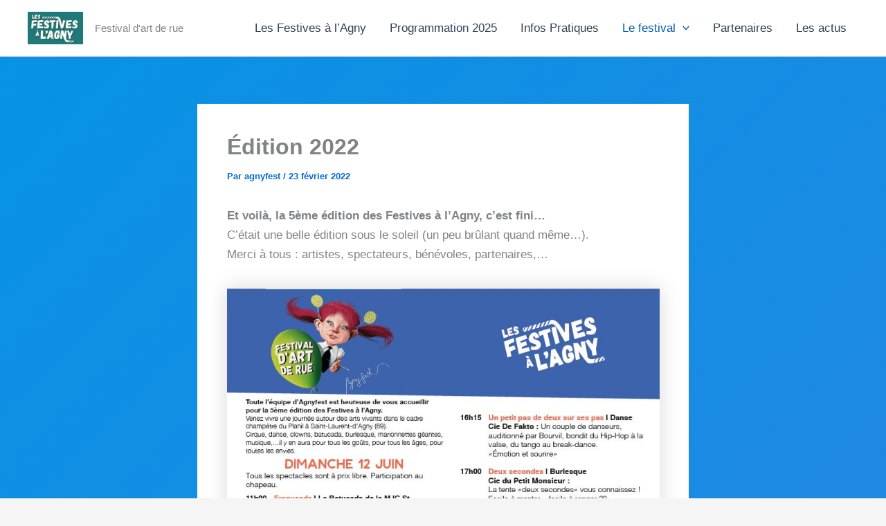

--- FILE ---
content_type: text/html; charset=UTF-8
request_url: https://www.agnyfest.fr/edition-2022/
body_size: 29581
content:
<!DOCTYPE html>
<html lang="fr-FR">
<head>
<meta charset="UTF-8">
<meta name="viewport" content="width=device-width, initial-scale=1">
	<link rel="profile" href="https://gmpg.org/xfn/11"> 
	<title>Édition 2022</title>
<meta name='robots' content='max-image-preview:large' />
<link rel='dns-prefetch' href='//fonts.googleapis.com' />
<link rel="alternate" type="application/rss+xml" title=" &raquo; Flux" href="https://www.agnyfest.fr/feed/" />
<link rel="alternate" type="application/rss+xml" title=" &raquo; Flux des commentaires" href="https://www.agnyfest.fr/comments/feed/" />
<link rel="alternate" type="application/rss+xml" title=" &raquo; Édition 2022 Flux des commentaires" href="https://www.agnyfest.fr/edition-2022/feed/" />
<link rel="alternate" title="oEmbed (JSON)" type="application/json+oembed" href="https://www.agnyfest.fr/wp-json/oembed/1.0/embed?url=https%3A%2F%2Fwww.agnyfest.fr%2Fedition-2022%2F" />
<link rel="alternate" title="oEmbed (XML)" type="text/xml+oembed" href="https://www.agnyfest.fr/wp-json/oembed/1.0/embed?url=https%3A%2F%2Fwww.agnyfest.fr%2Fedition-2022%2F&#038;format=xml" />
<style id='wp-img-auto-sizes-contain-inline-css'>
img:is([sizes=auto i],[sizes^="auto," i]){contain-intrinsic-size:3000px 1500px}
/*# sourceURL=wp-img-auto-sizes-contain-inline-css */
</style>
<link rel='stylesheet' id='astra-theme-css-css' href='https://www.agnyfest.fr/wp-content/themes/astra/assets/css/minified/main.min.css?ver=4.11.13' media='all' />
<style id='astra-theme-css-inline-css'>
:root{--ast-post-nav-space:0;--ast-container-default-xlg-padding:2.5em;--ast-container-default-lg-padding:2.5em;--ast-container-default-slg-padding:2em;--ast-container-default-md-padding:2.5em;--ast-container-default-sm-padding:2.5em;--ast-container-default-xs-padding:2.4em;--ast-container-default-xxs-padding:1.8em;--ast-code-block-background:#ECEFF3;--ast-comment-inputs-background:#F9FAFB;--ast-normal-container-width:1200px;--ast-narrow-container-width:750px;--ast-blog-title-font-weight:600;--ast-blog-meta-weight:600;--ast-global-color-primary:var(--ast-global-color-4);--ast-global-color-secondary:var(--ast-global-color-5);--ast-global-color-alternate-background:var(--ast-global-color-6);--ast-global-color-subtle-background:var(--ast-global-color-7);--ast-bg-style-guide:#F8FAFC;--ast-shadow-style-guide:0px 0px 4px 0 #00000057;--ast-global-dark-bg-style:#fff;--ast-global-dark-lfs:#fbfbfb;--ast-widget-bg-color:#fafafa;--ast-wc-container-head-bg-color:#fbfbfb;--ast-title-layout-bg:#eeeeee;--ast-search-border-color:#e7e7e7;--ast-lifter-hover-bg:#e6e6e6;--ast-gallery-block-color:#000;--srfm-color-input-label:var(--ast-global-color-2);}html{font-size:106.25%;}a{color:var(--ast-global-color-0);}a:hover,a:focus{color:var(--ast-global-color-1);}body,button,input,select,textarea,.ast-button,.ast-custom-button{font-family:-apple-system,BlinkMacSystemFont,Segoe UI,Roboto,Oxygen-Sans,Ubuntu,Cantarell,Helvetica Neue,sans-serif;font-weight:500;font-size:17px;font-size:1rem;line-height:var(--ast-body-line-height,1.65);}blockquote{color:var(--ast-global-color-3);}h1,h2,h3,h4,h5,h6,.entry-content :where(h1,h2,h3,h4,h5,h6),.site-title,.site-title a{font-family:'Paprika',display;font-weight:600;}.ast-site-identity .site-title a{color:var(--ast-global-color-2);}.site-title{font-size:26px;font-size:1.5294117647059rem;display:block;}header .custom-logo-link img{max-width:80px;width:80px;}.astra-logo-svg{width:80px;}.site-header .site-description{font-size:15px;font-size:0.88235294117647rem;display:block;}.entry-title{font-size:20px;font-size:1.1764705882353rem;}.ast-blog-single-element.ast-taxonomy-container a{font-size:14px;font-size:0.82352941176471rem;}.ast-blog-meta-container{font-size:13px;font-size:0.76470588235294rem;}.archive .ast-article-post .ast-article-inner,.blog .ast-article-post .ast-article-inner,.archive .ast-article-post .ast-article-inner:hover,.blog .ast-article-post .ast-article-inner:hover{border-top-left-radius:6px;border-top-right-radius:6px;border-bottom-right-radius:6px;border-bottom-left-radius:6px;overflow:hidden;}h1,.entry-content :where(h1){font-size:35px;font-size:2.0588235294118rem;font-weight:600;font-family:Verdana,Helvetica,Arial,sans-serif;line-height:1.4em;}h2,.entry-content :where(h2){font-size:51px;font-size:3rem;font-weight:600;font-family:Verdana,Helvetica,Arial,sans-serif;line-height:1.3em;}h3,.entry-content :where(h3){font-size:24px;font-size:1.4117647058824rem;font-weight:600;font-family:'Paprika',display;line-height:1.3em;}h4,.entry-content :where(h4){font-size:20px;font-size:1.1764705882353rem;line-height:1.2em;font-weight:600;font-family:'Paprika',display;}h5,.entry-content :where(h5){font-size:18px;font-size:1.0588235294118rem;line-height:1.2em;font-weight:600;font-family:'Paprika',display;}h6,.entry-content :where(h6){font-size:16px;font-size:0.94117647058824rem;line-height:1.25em;font-weight:600;font-family:'Paprika',display;}::selection{background-color:var(--ast-global-color-0);color:#ffffff;}body,h1,h2,h3,h4,h5,h6,.entry-title a,.entry-content :where(h1,h2,h3,h4,h5,h6){color:var(--ast-global-color-3);}.tagcloud a:hover,.tagcloud a:focus,.tagcloud a.current-item{color:#ffffff;border-color:var(--ast-global-color-0);background-color:var(--ast-global-color-0);}input:focus,input[type="text"]:focus,input[type="email"]:focus,input[type="url"]:focus,input[type="password"]:focus,input[type="reset"]:focus,input[type="search"]:focus,textarea:focus{border-color:var(--ast-global-color-0);}input[type="radio"]:checked,input[type=reset],input[type="checkbox"]:checked,input[type="checkbox"]:hover:checked,input[type="checkbox"]:focus:checked,input[type=range]::-webkit-slider-thumb{border-color:var(--ast-global-color-0);background-color:var(--ast-global-color-0);box-shadow:none;}.site-footer a:hover + .post-count,.site-footer a:focus + .post-count{background:var(--ast-global-color-0);border-color:var(--ast-global-color-0);}.single .nav-links .nav-previous,.single .nav-links .nav-next{color:var(--ast-global-color-0);}.entry-meta,.entry-meta *{line-height:1.45;color:var(--ast-global-color-0);font-weight:600;}.entry-meta a:not(.ast-button):hover,.entry-meta a:not(.ast-button):hover *,.entry-meta a:not(.ast-button):focus,.entry-meta a:not(.ast-button):focus *,.page-links > .page-link,.page-links .page-link:hover,.post-navigation a:hover{color:var(--ast-global-color-1);}#cat option,.secondary .calendar_wrap thead a,.secondary .calendar_wrap thead a:visited{color:var(--ast-global-color-0);}.secondary .calendar_wrap #today,.ast-progress-val span{background:var(--ast-global-color-0);}.secondary a:hover + .post-count,.secondary a:focus + .post-count{background:var(--ast-global-color-0);border-color:var(--ast-global-color-0);}.calendar_wrap #today > a{color:#ffffff;}.page-links .page-link,.single .post-navigation a{color:var(--ast-global-color-3);}.ast-search-menu-icon .search-form button.search-submit{padding:0 4px;}.ast-search-menu-icon form.search-form{padding-right:0;}.ast-search-menu-icon.slide-search input.search-field{width:0;}.ast-header-search .ast-search-menu-icon.ast-dropdown-active .search-form,.ast-header-search .ast-search-menu-icon.ast-dropdown-active .search-field:focus{transition:all 0.2s;}.search-form input.search-field:focus{outline:none;}.ast-search-menu-icon .search-form button.search-submit:focus,.ast-theme-transparent-header .ast-header-search .ast-dropdown-active .ast-icon,.ast-theme-transparent-header .ast-inline-search .search-field:focus .ast-icon{color:var(--ast-global-color-1);}.ast-header-search .slide-search .search-form{border:2px solid var(--ast-global-color-0);}.ast-header-search .slide-search .search-field{background-color:(--ast-global-dark-bg-style);}.ast-archive-title{color:var(--ast-global-color-2);}.widget-title{font-size:24px;font-size:1.4117647058824rem;color:var(--ast-global-color-2);}.ast-single-post .entry-content a,.ast-comment-content a:not(.ast-comment-edit-reply-wrap a){text-decoration:underline;}.ast-single-post .entry-content .uagb-tab a,.ast-single-post .entry-content .uagb-ifb-cta a,.ast-single-post .entry-content .uabb-module-content a,.ast-single-post .entry-content .uagb-post-grid a,.ast-single-post .entry-content .uagb-timeline a,.ast-single-post .entry-content .uagb-toc__wrap a,.ast-single-post .entry-content .uagb-taxomony-box a,.entry-content .wp-block-latest-posts > li > a,.ast-single-post .entry-content .wp-block-file__button,a.ast-post-filter-single,.ast-single-post .ast-comment-content .comment-reply-link,.ast-single-post .ast-comment-content .comment-edit-link{text-decoration:none;}.ast-search-menu-icon.slide-search a:focus-visible:focus-visible,.astra-search-icon:focus-visible,#close:focus-visible,a:focus-visible,.ast-menu-toggle:focus-visible,.site .skip-link:focus-visible,.wp-block-loginout input:focus-visible,.wp-block-search.wp-block-search__button-inside .wp-block-search__inside-wrapper,.ast-header-navigation-arrow:focus-visible,.ast-orders-table__row .ast-orders-table__cell:focus-visible,a#ast-apply-coupon:focus-visible,#ast-apply-coupon:focus-visible,#close:focus-visible,.button.search-submit:focus-visible,#search_submit:focus,.normal-search:focus-visible,.ast-header-account-wrap:focus-visible,.astra-cart-drawer-close:focus,.ast-single-variation:focus,.ast-button:focus{outline-style:dotted;outline-color:inherit;outline-width:thin;}input:focus,input[type="text"]:focus,input[type="email"]:focus,input[type="url"]:focus,input[type="password"]:focus,input[type="reset"]:focus,input[type="search"]:focus,input[type="number"]:focus,textarea:focus,.wp-block-search__input:focus,[data-section="section-header-mobile-trigger"] .ast-button-wrap .ast-mobile-menu-trigger-minimal:focus,.ast-mobile-popup-drawer.active .menu-toggle-close:focus,#ast-scroll-top:focus,#coupon_code:focus,#ast-coupon-code:focus{border-style:dotted;border-color:inherit;border-width:thin;}input{outline:none;}.ast-logo-title-inline .site-logo-img{padding-right:1em;}.site-logo-img img{ transition:all 0.2s linear;}body .ast-oembed-container *{position:absolute;top:0;width:100%;height:100%;left:0;}body .wp-block-embed-pocket-casts .ast-oembed-container *{position:unset;}.ast-single-post-featured-section + article {margin-top: 2em;}.site-content .ast-single-post-featured-section img {width: 100%;overflow: hidden;object-fit: cover;}.ast-separate-container .site-content .ast-single-post-featured-section + article {margin-top: -80px;z-index: 9;position: relative;border-radius: 4px;}@media (min-width: 922px) {.ast-no-sidebar .site-content .ast-article-image-container--wide {margin-left: -120px;margin-right: -120px;max-width: unset;width: unset;}.ast-left-sidebar .site-content .ast-article-image-container--wide,.ast-right-sidebar .site-content .ast-article-image-container--wide {margin-left: -10px;margin-right: -10px;}.site-content .ast-article-image-container--full {margin-left: calc( -50vw + 50%);margin-right: calc( -50vw + 50%);max-width: 100vw;width: 100vw;}.ast-left-sidebar .site-content .ast-article-image-container--full,.ast-right-sidebar .site-content .ast-article-image-container--full {margin-left: -10px;margin-right: -10px;max-width: inherit;width: auto;}}.site > .ast-single-related-posts-container {margin-top: 0;}@media (min-width: 922px) {.ast-desktop .ast-container--narrow {max-width: var(--ast-narrow-container-width);margin: 0 auto;}}input[type="text"],input[type="number"],input[type="email"],input[type="url"],input[type="password"],input[type="search"],input[type=reset],input[type=tel],input[type=date],select,textarea{font-size:16px;font-style:normal;font-weight:400;line-height:24px;width:100%;padding:12px 16px;border-radius:4px;box-shadow:0px 1px 2px 0px rgba(0,0,0,0.05);color:var(--ast-form-input-text,#475569);}input[type="text"],input[type="number"],input[type="email"],input[type="url"],input[type="password"],input[type="search"],input[type=reset],input[type=tel],input[type=date],select{height:40px;}input[type="date"]{border-width:1px;border-style:solid;border-color:var(--ast-border-color);background:var( --ast-global-color-secondary,--ast-global-color-5 );}input[type="text"]:focus,input[type="number"]:focus,input[type="email"]:focus,input[type="url"]:focus,input[type="password"]:focus,input[type="search"]:focus,input[type=reset]:focus,input[type="tel"]:focus,input[type="date"]:focus,select:focus,textarea:focus{border-color:#046BD2;box-shadow:none;outline:none;color:var(--ast-form-input-focus-text,#475569);}label,legend{color:#111827;font-size:14px;font-style:normal;font-weight:500;line-height:20px;}select{padding:6px 10px;}fieldset{padding:30px;border-radius:4px;}button,.ast-button,.button,input[type="button"],input[type="reset"],input[type="submit"],a:where(.wp-block-button__link){border-radius:4px;box-shadow:0px 1px 2px 0px rgba(0,0,0,0.05);}:root{--ast-comment-inputs-background:#FFF;}::placeholder{color:var(--ast-form-field-color,#9CA3AF);}::-ms-input-placeholder{color:var(--ast-form-field-color,#9CA3AF);}@media (max-width:921.9px){#ast-desktop-header{display:none;}}@media (min-width:922px){#ast-mobile-header{display:none;}}.wp-block-buttons.aligncenter{justify-content:center;}@media (max-width:921px){.ast-theme-transparent-header #primary,.ast-theme-transparent-header #secondary{padding:0;}}@media (max-width:921px){.ast-plain-container.ast-no-sidebar #primary{padding:0;}}.ast-plain-container.ast-no-sidebar #primary{margin-top:0;margin-bottom:0;}@media (min-width:1200px){.ast-plain-container.ast-no-sidebar #primary{margin-top:60px;margin-bottom:60px;}}.wp-block-button.is-style-outline .wp-block-button__link{border-color:var(--ast-global-color-0);border-top-width:0px;border-right-width:0px;border-bottom-width:0px;border-left-width:0px;}div.wp-block-button.is-style-outline > .wp-block-button__link:not(.has-text-color),div.wp-block-button.wp-block-button__link.is-style-outline:not(.has-text-color){color:var(--ast-global-color-0);}.wp-block-button.is-style-outline .wp-block-button__link:hover,.wp-block-buttons .wp-block-button.is-style-outline .wp-block-button__link:focus,.wp-block-buttons .wp-block-button.is-style-outline > .wp-block-button__link:not(.has-text-color):hover,.wp-block-buttons .wp-block-button.wp-block-button__link.is-style-outline:not(.has-text-color):hover{color:#ffffff;background-color:var(--ast-global-color-1);border-color:var(--ast-global-color-1);}.post-page-numbers.current .page-link,.ast-pagination .page-numbers.current{color:#ffffff;border-color:var(--ast-global-color-0);background-color:var(--ast-global-color-0);}.wp-block-button.is-style-outline .wp-block-button__link{border-top-width:0px;border-right-width:0px;border-bottom-width:0px;border-left-width:0px;}.wp-block-buttons .wp-block-button.is-style-outline .wp-block-button__link.wp-element-button,.ast-outline-button,.wp-block-uagb-buttons-child .uagb-buttons-repeater.ast-outline-button{border-color:var(--ast-global-color-0);border-top-width:2px;border-right-width:2px;border-bottom-width:2px;border-left-width:2px;font-family:inherit;font-weight:500;font-size:16px;font-size:0.94117647058824rem;line-height:1em;padding-top:13px;padding-right:30px;padding-bottom:13px;padding-left:30px;}.wp-block-buttons .wp-block-button.is-style-outline > .wp-block-button__link:not(.has-text-color),.wp-block-buttons .wp-block-button.wp-block-button__link.is-style-outline:not(.has-text-color),.ast-outline-button{color:var(--ast-global-color-0);}.wp-block-button.is-style-outline .wp-block-button__link:hover,.wp-block-buttons .wp-block-button.is-style-outline .wp-block-button__link:focus,.wp-block-buttons .wp-block-button.is-style-outline > .wp-block-button__link:not(.has-text-color):hover,.wp-block-buttons .wp-block-button.wp-block-button__link.is-style-outline:not(.has-text-color):hover,.ast-outline-button:hover,.ast-outline-button:focus,.wp-block-uagb-buttons-child .uagb-buttons-repeater.ast-outline-button:hover,.wp-block-uagb-buttons-child .uagb-buttons-repeater.ast-outline-button:focus{color:#ffffff;background-color:var(--ast-global-color-1);border-color:var(--ast-global-color-1);}.ast-single-post .entry-content a.ast-outline-button,.ast-single-post .entry-content .is-style-outline>.wp-block-button__link{text-decoration:none;}.wp-block-button .wp-block-button__link.wp-element-button.is-style-outline:not(.has-background),.wp-block-button.is-style-outline>.wp-block-button__link.wp-element-button:not(.has-background),.ast-outline-button{background-color:transparent;}.uagb-buttons-repeater.ast-outline-button{border-radius:9999px;}@media (max-width:921px){.wp-block-buttons .wp-block-button.is-style-outline .wp-block-button__link.wp-element-button,.ast-outline-button,.wp-block-uagb-buttons-child .uagb-buttons-repeater.ast-outline-button{padding-top:12px;padding-right:28px;padding-bottom:12px;padding-left:28px;}}@media (max-width:544px){.wp-block-buttons .wp-block-button.is-style-outline .wp-block-button__link.wp-element-button,.ast-outline-button,.wp-block-uagb-buttons-child .uagb-buttons-repeater.ast-outline-button{padding-top:10px;padding-right:24px;padding-bottom:10px;padding-left:24px;}}.entry-content[data-ast-blocks-layout] > figure{margin-bottom:1em;}h1.widget-title{font-weight:600;}h2.widget-title{font-weight:600;}h3.widget-title{font-weight:600;}#page{display:flex;flex-direction:column;min-height:100vh;}.ast-404-layout-1 h1.page-title{color:var(--ast-global-color-2);}.single .post-navigation a{line-height:1em;height:inherit;}.error-404 .page-sub-title{font-size:1.5rem;font-weight:inherit;}.search .site-content .content-area .search-form{margin-bottom:0;}#page .site-content{flex-grow:1;}.widget{margin-bottom:1.25em;}#secondary li{line-height:1.5em;}#secondary .wp-block-group h2{margin-bottom:0.7em;}#secondary h2{font-size:1.7rem;}.ast-separate-container .ast-article-post,.ast-separate-container .ast-article-single,.ast-separate-container .comment-respond{padding:2.5em;}.ast-separate-container .ast-article-single .ast-article-single{padding:0;}.ast-article-single .wp-block-post-template-is-layout-grid{padding-left:0;}.ast-separate-container .comments-title,.ast-narrow-container .comments-title{padding:1.5em 2em;}.ast-page-builder-template .comment-form-textarea,.ast-comment-formwrap .ast-grid-common-col{padding:0;}.ast-comment-formwrap{padding:0;display:inline-flex;column-gap:20px;width:100%;margin-left:0;margin-right:0;}.comments-area textarea#comment:focus,.comments-area textarea#comment:active,.comments-area .ast-comment-formwrap input[type="text"]:focus,.comments-area .ast-comment-formwrap input[type="text"]:active {box-shadow:none;outline:none;}.archive.ast-page-builder-template .entry-header{margin-top:2em;}.ast-page-builder-template .ast-comment-formwrap{width:100%;}.entry-title{margin-bottom:0.6em;}.ast-archive-description p{font-size:inherit;font-weight:inherit;line-height:inherit;}.ast-article-single img{box-shadow:0 0 30px 0 rgba(0,0,0,.15);-webkit-box-shadow:0 0 30px 0 rgba(0,0,0,.15);-moz-box-shadow:0 0 30px 0 rgba(0,0,0,.15);}.ast-separate-container .ast-comment-list li.depth-1,.hentry{margin-bottom:1.5em;}.site-content section.ast-archive-description{margin-bottom:2em;}@media (min-width:921px){.ast-left-sidebar.ast-page-builder-template #secondary,.archive.ast-right-sidebar.ast-page-builder-template .site-main{padding-left:20px;padding-right:20px;}}@media (max-width:544px){.ast-comment-formwrap.ast-row{column-gap:10px;display:inline-block;}#ast-commentform .ast-grid-common-col{position:relative;width:100%;}}@media (min-width:1201px){.ast-separate-container .ast-article-post,.ast-separate-container .ast-article-single,.ast-separate-container .ast-author-box,.ast-separate-container .ast-404-layout-1,.ast-separate-container .no-results{padding:2.5em;}}@media (max-width:921px){.ast-left-sidebar #content > .ast-container{display:flex;flex-direction:column-reverse;width:100%;}}@media (min-width:922px){.ast-separate-container.ast-right-sidebar #primary,.ast-separate-container.ast-left-sidebar #primary{border:0;}.search-no-results.ast-separate-container #primary{margin-bottom:4em;}}.wp-block-button .wp-block-button__link{color:#ffffff;}.wp-block-button .wp-block-button__link:hover,.wp-block-button .wp-block-button__link:focus{color:#ffffff;background-color:var(--ast-global-color-1);border-color:var(--ast-global-color-1);}.wp-block-button .wp-block-button__link,.wp-block-search .wp-block-search__button,body .wp-block-file .wp-block-file__button{border-style:solid;border-top-width:0px;border-right-width:0px;border-left-width:0px;border-bottom-width:0px;border-color:var(--ast-global-color-0);background-color:var(--ast-global-color-0);color:#ffffff;font-family:inherit;font-weight:500;line-height:1em;font-size:16px;font-size:0.94117647058824rem;border-top-left-radius:0px;border-top-right-radius:0px;border-bottom-right-radius:0px;border-bottom-left-radius:0px;padding-top:10px;padding-right:20px;padding-bottom:10px;padding-left:20px;}.ast-single-post .entry-content .wp-block-button .wp-block-button__link,.ast-single-post .entry-content .wp-block-search .wp-block-search__button,body .entry-content .wp-block-file .wp-block-file__button{text-decoration:none;}.menu-toggle,button,.ast-button,.ast-custom-button,.button,input#submit,input[type="button"],input[type="submit"],input[type="reset"],#comments .submit,.search .search-submit,form[CLASS*="wp-block-search__"].wp-block-search .wp-block-search__inside-wrapper .wp-block-search__button,body .wp-block-file .wp-block-file__button,.search .search-submit{border-style:solid;border-top-width:0px;border-right-width:0px;border-left-width:0px;border-bottom-width:0px;color:#ffffff;border-color:var(--ast-global-color-0);background-color:var(--ast-global-color-0);padding-top:10px;padding-right:20px;padding-bottom:10px;padding-left:20px;font-family:inherit;font-weight:500;font-size:16px;font-size:0.94117647058824rem;line-height:1em;border-top-left-radius:0px;border-top-right-radius:0px;border-bottom-right-radius:0px;border-bottom-left-radius:0px;}button:focus,.menu-toggle:hover,button:hover,.ast-button:hover,.ast-custom-button:hover .button:hover,.ast-custom-button:hover ,input[type=reset]:hover,input[type=reset]:focus,input#submit:hover,input#submit:focus,input[type="button"]:hover,input[type="button"]:focus,input[type="submit"]:hover,input[type="submit"]:focus,form[CLASS*="wp-block-search__"].wp-block-search .wp-block-search__inside-wrapper .wp-block-search__button:hover,form[CLASS*="wp-block-search__"].wp-block-search .wp-block-search__inside-wrapper .wp-block-search__button:focus,body .wp-block-file .wp-block-file__button:hover,body .wp-block-file .wp-block-file__button:focus{color:#ffffff;background-color:var(--ast-global-color-1);border-color:var(--ast-global-color-1);}form[CLASS*="wp-block-search__"].wp-block-search .wp-block-search__inside-wrapper .wp-block-search__button.has-icon{padding-top:calc(10px - 3px);padding-right:calc(20px - 3px);padding-bottom:calc(10px - 3px);padding-left:calc(20px - 3px);}@media (max-width:921px){.ast-mobile-header-stack .main-header-bar .ast-search-menu-icon{display:inline-block;}.ast-header-break-point.ast-header-custom-item-outside .ast-mobile-header-stack .main-header-bar .ast-search-icon{margin:0;}.ast-comment-avatar-wrap img{max-width:2.5em;}.ast-comment-meta{padding:0 1.8888em 1.3333em;}}@media (min-width:544px){.ast-container{max-width:100%;}}@media (max-width:544px){.ast-separate-container .ast-article-post,.ast-separate-container .ast-article-single,.ast-separate-container .comments-title,.ast-separate-container .ast-archive-description{padding:1.5em 1em;}.ast-separate-container #content .ast-container{padding-left:0.54em;padding-right:0.54em;}.ast-separate-container .ast-comment-list .bypostauthor{padding:.5em;}.ast-search-menu-icon.ast-dropdown-active .search-field{width:170px;}} #ast-mobile-header .ast-site-header-cart-li a{pointer-events:none;}.ast-separate-container{background-image:linear-gradient(135deg,rgb(6,147,227) 0%,rgb(155,81,224) 100%);}@media (max-width:921px){.site-title{display:none;}.site-header .site-description{display:block;}h1,.entry-content :where(h1){font-size:30px;font-size:1.7647058823529rem;}h2,.entry-content :where(h2){font-size:25px;font-size:1.4705882352941rem;}h3,.entry-content :where(h3){font-size:20px;font-size:1.1764705882353rem;}.astra-logo-svg{width:125px;}header .custom-logo-link img,.ast-header-break-point .site-logo-img .custom-mobile-logo-link img{max-width:125px;width:125px;}}@media (max-width:544px){.site-title{display:none;}.site-header .site-description{display:none;}h1,.entry-content :where(h1){font-size:30px;font-size:1.7647058823529rem;}h2,.entry-content :where(h2){font-size:25px;font-size:1.4705882352941rem;}h3,.entry-content :where(h3){font-size:20px;font-size:1.1764705882353rem;}}@media (max-width:921px){html{font-size:96.9%;}}@media (max-width:544px){html{font-size:96.9%;}}@media (min-width:922px){.ast-container{max-width:1240px;}}@media (min-width:922px){.ast-narrow-container .site-content > .ast-container{max-width:750px;}}@media (min-width:922px){.ast-narrow-container .site-content > .ast-container{max-width:750px;}}@media (min-width:922px){.site-content .ast-container{display:flex;}}@media (max-width:921px){.site-content .ast-container{flex-direction:column;}}.entry-content :where(h1,h2,h3,h4,h5,h6){clear:none;}@media (min-width:922px){.main-header-menu .sub-menu .menu-item.ast-left-align-sub-menu:hover > .sub-menu,.main-header-menu .sub-menu .menu-item.ast-left-align-sub-menu.focus > .sub-menu{margin-left:-0px;}}.entry-content li > p{margin-bottom:0;}.site .comments-area{padding-bottom:2em;margin-top:2em;}.wp-block-file {display: flex;align-items: center;flex-wrap: wrap;justify-content: space-between;}.wp-block-pullquote {border: none;}.wp-block-pullquote blockquote::before {content: "\201D";font-family: "Helvetica",sans-serif;display: flex;transform: rotate( 180deg );font-size: 6rem;font-style: normal;line-height: 1;font-weight: bold;align-items: center;justify-content: center;}.has-text-align-right > blockquote::before {justify-content: flex-start;}.has-text-align-left > blockquote::before {justify-content: flex-end;}figure.wp-block-pullquote.is-style-solid-color blockquote {max-width: 100%;text-align: inherit;}:root {--wp--custom--ast-default-block-top-padding: 3em;--wp--custom--ast-default-block-right-padding: 3em;--wp--custom--ast-default-block-bottom-padding: 3em;--wp--custom--ast-default-block-left-padding: 3em;--wp--custom--ast-container-width: 1200px;--wp--custom--ast-content-width-size: 1200px;--wp--custom--ast-wide-width-size: calc(1200px + var(--wp--custom--ast-default-block-left-padding) + var(--wp--custom--ast-default-block-right-padding));}.ast-narrow-container {--wp--custom--ast-content-width-size: 750px;--wp--custom--ast-wide-width-size: 750px;}@media(max-width: 921px) {:root {--wp--custom--ast-default-block-top-padding: 3em;--wp--custom--ast-default-block-right-padding: 2em;--wp--custom--ast-default-block-bottom-padding: 3em;--wp--custom--ast-default-block-left-padding: 2em;}}@media(max-width: 544px) {:root {--wp--custom--ast-default-block-top-padding: 3em;--wp--custom--ast-default-block-right-padding: 1.5em;--wp--custom--ast-default-block-bottom-padding: 3em;--wp--custom--ast-default-block-left-padding: 1.5em;}}.entry-content > .wp-block-group,.entry-content > .wp-block-cover,.entry-content > .wp-block-columns {padding-top: var(--wp--custom--ast-default-block-top-padding);padding-right: var(--wp--custom--ast-default-block-right-padding);padding-bottom: var(--wp--custom--ast-default-block-bottom-padding);padding-left: var(--wp--custom--ast-default-block-left-padding);}.ast-plain-container.ast-no-sidebar .entry-content > .alignfull,.ast-page-builder-template .ast-no-sidebar .entry-content > .alignfull {margin-left: calc( -50vw + 50%);margin-right: calc( -50vw + 50%);max-width: 100vw;width: 100vw;}.ast-plain-container.ast-no-sidebar .entry-content .alignfull .alignfull,.ast-page-builder-template.ast-no-sidebar .entry-content .alignfull .alignfull,.ast-plain-container.ast-no-sidebar .entry-content .alignfull .alignwide,.ast-page-builder-template.ast-no-sidebar .entry-content .alignfull .alignwide,.ast-plain-container.ast-no-sidebar .entry-content .alignwide .alignfull,.ast-page-builder-template.ast-no-sidebar .entry-content .alignwide .alignfull,.ast-plain-container.ast-no-sidebar .entry-content .alignwide .alignwide,.ast-page-builder-template.ast-no-sidebar .entry-content .alignwide .alignwide,.ast-plain-container.ast-no-sidebar .entry-content .wp-block-column .alignfull,.ast-page-builder-template.ast-no-sidebar .entry-content .wp-block-column .alignfull,.ast-plain-container.ast-no-sidebar .entry-content .wp-block-column .alignwide,.ast-page-builder-template.ast-no-sidebar .entry-content .wp-block-column .alignwide {margin-left: auto;margin-right: auto;width: 100%;}[data-ast-blocks-layout] .wp-block-separator:not(.is-style-dots) {height: 0;}[data-ast-blocks-layout] .wp-block-separator {margin: 20px auto;}[data-ast-blocks-layout] .wp-block-separator:not(.is-style-wide):not(.is-style-dots) {max-width: 100px;}[data-ast-blocks-layout] .wp-block-separator.has-background {padding: 0;}.entry-content[data-ast-blocks-layout] > * {max-width: var(--wp--custom--ast-content-width-size);margin-left: auto;margin-right: auto;}.entry-content[data-ast-blocks-layout] > .alignwide {max-width: var(--wp--custom--ast-wide-width-size);}.entry-content[data-ast-blocks-layout] .alignfull {max-width: none;}.entry-content .wp-block-columns {margin-bottom: 0;}blockquote {margin: 1.5em;border-color: rgba(0,0,0,0.05);}.wp-block-quote:not(.has-text-align-right):not(.has-text-align-center) {border-left: 5px solid rgba(0,0,0,0.05);}.has-text-align-right > blockquote,blockquote.has-text-align-right {border-right: 5px solid rgba(0,0,0,0.05);}.has-text-align-left > blockquote,blockquote.has-text-align-left {border-left: 5px solid rgba(0,0,0,0.05);}.wp-block-site-tagline,.wp-block-latest-posts .read-more {margin-top: 15px;}.wp-block-loginout p label {display: block;}.wp-block-loginout p:not(.login-remember):not(.login-submit) input {width: 100%;}.wp-block-loginout input:focus {border-color: transparent;}.wp-block-loginout input:focus {outline: thin dotted;}.entry-content .wp-block-media-text .wp-block-media-text__content {padding: 0 0 0 8%;}.entry-content .wp-block-media-text.has-media-on-the-right .wp-block-media-text__content {padding: 0 8% 0 0;}.entry-content .wp-block-media-text.has-background .wp-block-media-text__content {padding: 8%;}.entry-content .wp-block-cover:not([class*="background-color"]):not(.has-text-color.has-link-color) .wp-block-cover__inner-container,.entry-content .wp-block-cover:not([class*="background-color"]) .wp-block-cover-image-text,.entry-content .wp-block-cover:not([class*="background-color"]) .wp-block-cover-text,.entry-content .wp-block-cover-image:not([class*="background-color"]) .wp-block-cover__inner-container,.entry-content .wp-block-cover-image:not([class*="background-color"]) .wp-block-cover-image-text,.entry-content .wp-block-cover-image:not([class*="background-color"]) .wp-block-cover-text {color: var(--ast-global-color-primary,var(--ast-global-color-5));}.wp-block-loginout .login-remember input {width: 1.1rem;height: 1.1rem;margin: 0 5px 4px 0;vertical-align: middle;}.wp-block-latest-posts > li > *:first-child,.wp-block-latest-posts:not(.is-grid) > li:first-child {margin-top: 0;}.entry-content > .wp-block-buttons,.entry-content > .wp-block-uagb-buttons {margin-bottom: 1.5em;}.wp-block-search__inside-wrapper .wp-block-search__input {padding: 0 10px;color: var(--ast-global-color-3);background: var(--ast-global-color-primary,var(--ast-global-color-5));border-color: var(--ast-border-color);}.wp-block-latest-posts .read-more {margin-bottom: 1.5em;}.wp-block-search__no-button .wp-block-search__inside-wrapper .wp-block-search__input {padding-top: 5px;padding-bottom: 5px;}.wp-block-latest-posts .wp-block-latest-posts__post-date,.wp-block-latest-posts .wp-block-latest-posts__post-author {font-size: 1rem;}.wp-block-latest-posts > li > *,.wp-block-latest-posts:not(.is-grid) > li {margin-top: 12px;margin-bottom: 12px;}.ast-page-builder-template .entry-content[data-ast-blocks-layout] > *,.ast-page-builder-template .entry-content[data-ast-blocks-layout] > .alignfull:where(:not(.wp-block-group):not(.uagb-is-root-container):not(.spectra-is-root-container)) > * {max-width: none;}.ast-page-builder-template .entry-content[data-ast-blocks-layout] > .alignwide:where(:not(.uagb-is-root-container):not(.spectra-is-root-container)) > * {max-width: var(--wp--custom--ast-wide-width-size);}.ast-page-builder-template .entry-content[data-ast-blocks-layout] > .inherit-container-width > *,.ast-page-builder-template .entry-content[data-ast-blocks-layout] > *:not(.wp-block-group):where(:not(.uagb-is-root-container):not(.spectra-is-root-container)) > *,.entry-content[data-ast-blocks-layout] > .wp-block-cover .wp-block-cover__inner-container {max-width: none ;margin-left: auto;margin-right: auto;}.entry-content[data-ast-blocks-layout] .wp-block-cover:not(.alignleft):not(.alignright) {width: auto;}@media(max-width: 1200px) {.ast-separate-container .entry-content > .alignfull,.ast-separate-container .entry-content[data-ast-blocks-layout] > .alignwide,.ast-plain-container .entry-content[data-ast-blocks-layout] > .alignwide,.ast-plain-container .entry-content .alignfull {margin-left: calc(-1 * min(var(--ast-container-default-xlg-padding),20px)) ;margin-right: calc(-1 * min(var(--ast-container-default-xlg-padding),20px));}}@media(min-width: 1201px) {.ast-separate-container .entry-content > .alignfull {margin-left: calc(-1 * var(--ast-container-default-xlg-padding) );margin-right: calc(-1 * var(--ast-container-default-xlg-padding) );}.ast-separate-container .entry-content[data-ast-blocks-layout] > .alignwide,.ast-plain-container .entry-content[data-ast-blocks-layout] > .alignwide {margin-left: auto;margin-right: auto;}}@media(min-width: 921px) {.ast-separate-container .entry-content .wp-block-group.alignwide:not(.inherit-container-width) > :where(:not(.alignleft):not(.alignright)),.ast-plain-container .entry-content .wp-block-group.alignwide:not(.inherit-container-width) > :where(:not(.alignleft):not(.alignright)) {max-width: calc( var(--wp--custom--ast-content-width-size) + 80px );}.ast-plain-container.ast-right-sidebar .entry-content[data-ast-blocks-layout] .alignfull,.ast-plain-container.ast-left-sidebar .entry-content[data-ast-blocks-layout] .alignfull {margin-left: -60px;margin-right: -60px;}}@media(min-width: 544px) {.entry-content > .alignleft {margin-right: 20px;}.entry-content > .alignright {margin-left: 20px;}}@media (max-width:544px){.wp-block-columns .wp-block-column:not(:last-child){margin-bottom:20px;}.wp-block-latest-posts{margin:0;}}@media( max-width: 600px ) {.entry-content .wp-block-media-text .wp-block-media-text__content,.entry-content .wp-block-media-text.has-media-on-the-right .wp-block-media-text__content {padding: 8% 0 0;}.entry-content .wp-block-media-text.has-background .wp-block-media-text__content {padding: 8%;}}.ast-page-builder-template .entry-header {padding-left: 0;}.ast-narrow-container .site-content .wp-block-uagb-image--align-full .wp-block-uagb-image__figure {max-width: 100%;margin-left: auto;margin-right: auto;}.entry-content ul,.entry-content ol {padding: revert;margin: revert;padding-left: 20px;}:root .has-ast-global-color-0-color{color:var(--ast-global-color-0);}:root .has-ast-global-color-0-background-color{background-color:var(--ast-global-color-0);}:root .wp-block-button .has-ast-global-color-0-color{color:var(--ast-global-color-0);}:root .wp-block-button .has-ast-global-color-0-background-color{background-color:var(--ast-global-color-0);}:root .has-ast-global-color-1-color{color:var(--ast-global-color-1);}:root .has-ast-global-color-1-background-color{background-color:var(--ast-global-color-1);}:root .wp-block-button .has-ast-global-color-1-color{color:var(--ast-global-color-1);}:root .wp-block-button .has-ast-global-color-1-background-color{background-color:var(--ast-global-color-1);}:root .has-ast-global-color-2-color{color:var(--ast-global-color-2);}:root .has-ast-global-color-2-background-color{background-color:var(--ast-global-color-2);}:root .wp-block-button .has-ast-global-color-2-color{color:var(--ast-global-color-2);}:root .wp-block-button .has-ast-global-color-2-background-color{background-color:var(--ast-global-color-2);}:root .has-ast-global-color-3-color{color:var(--ast-global-color-3);}:root .has-ast-global-color-3-background-color{background-color:var(--ast-global-color-3);}:root .wp-block-button .has-ast-global-color-3-color{color:var(--ast-global-color-3);}:root .wp-block-button .has-ast-global-color-3-background-color{background-color:var(--ast-global-color-3);}:root .has-ast-global-color-4-color{color:var(--ast-global-color-4);}:root .has-ast-global-color-4-background-color{background-color:var(--ast-global-color-4);}:root .wp-block-button .has-ast-global-color-4-color{color:var(--ast-global-color-4);}:root .wp-block-button .has-ast-global-color-4-background-color{background-color:var(--ast-global-color-4);}:root .has-ast-global-color-5-color{color:var(--ast-global-color-5);}:root .has-ast-global-color-5-background-color{background-color:var(--ast-global-color-5);}:root .wp-block-button .has-ast-global-color-5-color{color:var(--ast-global-color-5);}:root .wp-block-button .has-ast-global-color-5-background-color{background-color:var(--ast-global-color-5);}:root .has-ast-global-color-6-color{color:var(--ast-global-color-6);}:root .has-ast-global-color-6-background-color{background-color:var(--ast-global-color-6);}:root .wp-block-button .has-ast-global-color-6-color{color:var(--ast-global-color-6);}:root .wp-block-button .has-ast-global-color-6-background-color{background-color:var(--ast-global-color-6);}:root .has-ast-global-color-7-color{color:var(--ast-global-color-7);}:root .has-ast-global-color-7-background-color{background-color:var(--ast-global-color-7);}:root .wp-block-button .has-ast-global-color-7-color{color:var(--ast-global-color-7);}:root .wp-block-button .has-ast-global-color-7-background-color{background-color:var(--ast-global-color-7);}:root .has-ast-global-color-8-color{color:var(--ast-global-color-8);}:root .has-ast-global-color-8-background-color{background-color:var(--ast-global-color-8);}:root .wp-block-button .has-ast-global-color-8-color{color:var(--ast-global-color-8);}:root .wp-block-button .has-ast-global-color-8-background-color{background-color:var(--ast-global-color-8);}:root{--ast-global-color-0:#046bd2;--ast-global-color-1:#045cb4;--ast-global-color-2:#1e293b;--ast-global-color-3:#334155;--ast-global-color-4:#FFFFFF;--ast-global-color-5:#F0F5FA;--ast-global-color-6:#111111;--ast-global-color-7:#D1D5DB;--ast-global-color-8:#111111;}:root {--ast-border-color : var(--ast-global-color-1);}.ast-single-entry-banner {-js-display: flex;display: flex;flex-direction: column;justify-content: center;text-align: center;position: relative;background: var(--ast-title-layout-bg);}.ast-single-entry-banner[data-banner-layout="layout-1"] {max-width: 1200px;background: inherit;padding: 20px 0;}.ast-single-entry-banner[data-banner-width-type="custom"] {margin: 0 auto;width: 100%;}.ast-single-entry-banner + .site-content .entry-header {margin-bottom: 0;}.site .ast-author-avatar {--ast-author-avatar-size: ;}a.ast-underline-text {text-decoration: underline;}.ast-container > .ast-terms-link {position: relative;display: block;}a.ast-button.ast-badge-tax {padding: 4px 8px;border-radius: 3px;font-size: inherit;}header.entry-header{text-align:left;}header.entry-header .entry-title{font-weight:600;font-size:32px;font-size:1.8823529411765rem;}header.entry-header .entry-meta,header.entry-header .entry-meta *{font-weight:600;font-size:13px;font-size:0.76470588235294rem;}header.entry-header > *:not(:last-child){margin-bottom:15px;}header.entry-header .post-thumb-img-content{text-align:center;}header.entry-header .post-thumb img,.ast-single-post-featured-section.post-thumb img{aspect-ratio:16/9;width:100%;height:100%;}@media (max-width:921px){header.entry-header{text-align:left;}}@media (max-width:544px){header.entry-header{text-align:left;}}.ast-archive-entry-banner {-js-display: flex;display: flex;flex-direction: column;justify-content: center;text-align: center;position: relative;background: var(--ast-title-layout-bg);}.ast-archive-entry-banner[data-banner-width-type="custom"] {margin: 0 auto;width: 100%;}.ast-archive-entry-banner[data-banner-layout="layout-1"] {background: inherit;padding: 20px 0;text-align: left;}body.archive .ast-archive-description{max-width:1200px;width:100%;text-align:left;padding-top:3em;padding-right:3em;padding-bottom:3em;padding-left:3em;}body.archive .ast-archive-description .ast-archive-title,body.archive .ast-archive-description .ast-archive-title *{font-weight:600;font-size:32px;font-size:1.8823529411765rem;}body.archive .ast-archive-description > *:not(:last-child){margin-bottom:10px;}@media (max-width:921px){body.archive .ast-archive-description{text-align:left;}}@media (max-width:544px){body.archive .ast-archive-description{text-align:left;}}.ast-breadcrumbs .trail-browse,.ast-breadcrumbs .trail-items,.ast-breadcrumbs .trail-items li{display:inline-block;margin:0;padding:0;border:none;background:inherit;text-indent:0;text-decoration:none;}.ast-breadcrumbs .trail-browse{font-size:inherit;font-style:inherit;font-weight:inherit;color:inherit;}.ast-breadcrumbs .trail-items{list-style:none;}.trail-items li::after{padding:0 0.3em;content:"\00bb";}.trail-items li:last-of-type::after{display:none;}h1,h2,h3,h4,h5,h6,.entry-content :where(h1,h2,h3,h4,h5,h6){color:var(--ast-global-color-2);}.entry-title a{color:var(--ast-global-color-2);}@media (max-width:921px){.ast-builder-grid-row-container.ast-builder-grid-row-tablet-3-firstrow .ast-builder-grid-row > *:first-child,.ast-builder-grid-row-container.ast-builder-grid-row-tablet-3-lastrow .ast-builder-grid-row > *:last-child{grid-column:1 / -1;}}@media (max-width:544px){.ast-builder-grid-row-container.ast-builder-grid-row-mobile-3-firstrow .ast-builder-grid-row > *:first-child,.ast-builder-grid-row-container.ast-builder-grid-row-mobile-3-lastrow .ast-builder-grid-row > *:last-child{grid-column:1 / -1;}}.ast-builder-layout-element[data-section="title_tagline"]{display:flex;}@media (max-width:921px){.ast-header-break-point .ast-builder-layout-element[data-section="title_tagline"]{display:flex;}}@media (max-width:544px){.ast-header-break-point .ast-builder-layout-element[data-section="title_tagline"]{display:none;}}.ast-builder-menu-1{font-family:inherit;font-weight:inherit;}.ast-builder-menu-1 .menu-item > .menu-link{color:var(--ast-global-color-3);}.ast-builder-menu-1 .menu-item > .ast-menu-toggle{color:var(--ast-global-color-3);}.ast-builder-menu-1 .menu-item:hover > .menu-link,.ast-builder-menu-1 .inline-on-mobile .menu-item:hover > .ast-menu-toggle{color:var(--ast-global-color-1);}.ast-builder-menu-1 .menu-item:hover > .ast-menu-toggle{color:var(--ast-global-color-1);}.ast-builder-menu-1 .menu-item.current-menu-item > .menu-link,.ast-builder-menu-1 .inline-on-mobile .menu-item.current-menu-item > .ast-menu-toggle,.ast-builder-menu-1 .current-menu-ancestor > .menu-link{color:var(--ast-global-color-1);}.ast-builder-menu-1 .menu-item.current-menu-item > .ast-menu-toggle{color:var(--ast-global-color-1);}.ast-builder-menu-1 .sub-menu,.ast-builder-menu-1 .inline-on-mobile .sub-menu{border-top-width:2px;border-bottom-width:0px;border-right-width:0px;border-left-width:0px;border-color:var(--ast-global-color-0);border-style:solid;width:720px;}.ast-builder-menu-1 .sub-menu .sub-menu{top:-2px;}.ast-builder-menu-1 .main-header-menu > .menu-item > .sub-menu,.ast-builder-menu-1 .main-header-menu > .menu-item > .astra-full-megamenu-wrapper{margin-top:70px;}.ast-desktop .ast-builder-menu-1 .main-header-menu > .menu-item > .sub-menu:before,.ast-desktop .ast-builder-menu-1 .main-header-menu > .menu-item > .astra-full-megamenu-wrapper:before{height:calc( 70px + 2px + 5px );}.ast-desktop .ast-builder-menu-1 .menu-item .sub-menu .menu-link{border-style:none;}@media (max-width:921px){.ast-header-break-point .ast-builder-menu-1 .menu-item.menu-item-has-children > .ast-menu-toggle{top:0;}.ast-builder-menu-1 .inline-on-mobile .menu-item.menu-item-has-children > .ast-menu-toggle{right:-15px;}.ast-builder-menu-1 .menu-item-has-children > .menu-link:after{content:unset;}.ast-builder-menu-1 .main-header-menu > .menu-item > .sub-menu,.ast-builder-menu-1 .main-header-menu > .menu-item > .astra-full-megamenu-wrapper{margin-top:0;}}@media (max-width:544px){.ast-header-break-point .ast-builder-menu-1 .menu-item.menu-item-has-children > .ast-menu-toggle{top:0;}.ast-builder-menu-1 .main-header-menu > .menu-item > .sub-menu,.ast-builder-menu-1 .main-header-menu > .menu-item > .astra-full-megamenu-wrapper{margin-top:0;}}.ast-builder-menu-1{display:flex;}@media (max-width:921px){.ast-header-break-point .ast-builder-menu-1{display:flex;}}@media (max-width:544px){.ast-header-break-point .ast-builder-menu-1{display:flex;}}.site-below-footer-wrap{padding-top:20px;padding-bottom:20px;}.site-below-footer-wrap[data-section="section-below-footer-builder"]{background-color:var(--ast-global-color-4 );min-height:60px;border-style:solid;border-width:0px;border-top-width:1px;border-top-color:var( --ast-global-color-subtle-background,--ast-global-color-7 );}.site-below-footer-wrap[data-section="section-below-footer-builder"] .ast-builder-grid-row{max-width:1200px;min-height:60px;margin-left:auto;margin-right:auto;}.site-below-footer-wrap[data-section="section-below-footer-builder"] .ast-builder-grid-row,.site-below-footer-wrap[data-section="section-below-footer-builder"] .site-footer-section{align-items:center;}.site-below-footer-wrap[data-section="section-below-footer-builder"].ast-footer-row-inline .site-footer-section{display:flex;margin-bottom:0;}.ast-builder-grid-row-full .ast-builder-grid-row{grid-template-columns:1fr;}@media (max-width:921px){.site-below-footer-wrap[data-section="section-below-footer-builder"].ast-footer-row-tablet-inline .site-footer-section{display:flex;margin-bottom:0;}.site-below-footer-wrap[data-section="section-below-footer-builder"].ast-footer-row-tablet-stack .site-footer-section{display:block;margin-bottom:10px;}.ast-builder-grid-row-container.ast-builder-grid-row-tablet-full .ast-builder-grid-row{grid-template-columns:1fr;}}@media (max-width:544px){.site-below-footer-wrap[data-section="section-below-footer-builder"].ast-footer-row-mobile-inline .site-footer-section{display:flex;margin-bottom:0;}.site-below-footer-wrap[data-section="section-below-footer-builder"].ast-footer-row-mobile-stack .site-footer-section{display:block;margin-bottom:10px;}.ast-builder-grid-row-container.ast-builder-grid-row-mobile-full .ast-builder-grid-row{grid-template-columns:1fr;}}.site-below-footer-wrap[data-section="section-below-footer-builder"]{display:grid;}@media (max-width:921px){.ast-header-break-point .site-below-footer-wrap[data-section="section-below-footer-builder"]{display:grid;}}@media (max-width:544px){.ast-header-break-point .site-below-footer-wrap[data-section="section-below-footer-builder"]{display:grid;}}.ast-footer-copyright{text-align:center;}.ast-footer-copyright.site-footer-focus-item {color:var(--ast-global-color-3);}@media (max-width:921px){.ast-footer-copyright{text-align:center;}}@media (max-width:544px){.ast-footer-copyright{text-align:center;}}.ast-footer-copyright.site-footer-focus-item {font-size:16px;font-size:0.94117647058824rem;}.ast-footer-copyright.ast-builder-layout-element{display:flex;}@media (max-width:921px){.ast-header-break-point .ast-footer-copyright.ast-builder-layout-element{display:flex;}}@media (max-width:544px){.ast-header-break-point .ast-footer-copyright.ast-builder-layout-element{display:flex;}}.footer-widget-area.widget-area.site-footer-focus-item{width:auto;}.ast-footer-row-inline .footer-widget-area.widget-area.site-footer-focus-item{width:100%;}.ast-header-break-point .main-header-bar{border-bottom-width:1px;}@media (min-width:922px){.main-header-bar{border-bottom-width:1px;}}.main-header-menu .menu-item, #astra-footer-menu .menu-item, .main-header-bar .ast-masthead-custom-menu-items{-js-display:flex;display:flex;-webkit-box-pack:center;-webkit-justify-content:center;-moz-box-pack:center;-ms-flex-pack:center;justify-content:center;-webkit-box-orient:vertical;-webkit-box-direction:normal;-webkit-flex-direction:column;-moz-box-orient:vertical;-moz-box-direction:normal;-ms-flex-direction:column;flex-direction:column;}.main-header-menu > .menu-item > .menu-link, #astra-footer-menu > .menu-item > .menu-link{height:100%;-webkit-box-align:center;-webkit-align-items:center;-moz-box-align:center;-ms-flex-align:center;align-items:center;-js-display:flex;display:flex;}.ast-header-break-point .main-navigation ul .menu-item .menu-link .icon-arrow:first-of-type svg{top:.2em;margin-top:0px;margin-left:0px;width:.65em;transform:translate(0, -2px) rotateZ(270deg);}.ast-mobile-popup-content .ast-submenu-expanded > .ast-menu-toggle{transform:rotateX(180deg);overflow-y:auto;}@media (min-width:922px){.ast-builder-menu .main-navigation > ul > li:last-child a{margin-right:0;}}.ast-separate-container .ast-article-inner{background-color:var(--ast-global-color-4);background-image:none;}@media (max-width:921px){.ast-separate-container .ast-article-inner{background-color:var(--ast-global-color-4);background-image:none;}}@media (max-width:544px){.ast-separate-container .ast-article-inner{background-color:var(--ast-global-color-4);background-image:none;}}.ast-separate-container .ast-article-single:not(.ast-related-post), .ast-separate-container .error-404, .ast-separate-container .no-results, .single.ast-separate-container .site-main .ast-author-meta, .ast-separate-container .related-posts-title-wrapper, .ast-separate-container .comments-count-wrapper, .ast-box-layout.ast-plain-container .site-content, .ast-padded-layout.ast-plain-container .site-content, .ast-separate-container .ast-archive-description, .ast-separate-container .comments-area{background-color:var(--ast-global-color-4);background-image:none;}@media (max-width:921px){.ast-separate-container .ast-article-single:not(.ast-related-post), .ast-separate-container .error-404, .ast-separate-container .no-results, .single.ast-separate-container .site-main .ast-author-meta, .ast-separate-container .related-posts-title-wrapper, .ast-separate-container .comments-count-wrapper, .ast-box-layout.ast-plain-container .site-content, .ast-padded-layout.ast-plain-container .site-content, .ast-separate-container .ast-archive-description{background-color:var(--ast-global-color-4);background-image:none;}}@media (max-width:544px){.ast-separate-container .ast-article-single:not(.ast-related-post), .ast-separate-container .error-404, .ast-separate-container .no-results, .single.ast-separate-container .site-main .ast-author-meta, .ast-separate-container .related-posts-title-wrapper, .ast-separate-container .comments-count-wrapper, .ast-box-layout.ast-plain-container .site-content, .ast-padded-layout.ast-plain-container .site-content, .ast-separate-container .ast-archive-description{background-color:var(--ast-global-color-4);background-image:none;}}.ast-separate-container.ast-two-container #secondary .widget{background-color:var(--ast-global-color-4);background-image:none;}@media (max-width:921px){.ast-separate-container.ast-two-container #secondary .widget{background-color:var(--ast-global-color-4);background-image:none;}}@media (max-width:544px){.ast-separate-container.ast-two-container #secondary .widget{background-color:var(--ast-global-color-4);background-image:none;}}.ast-plain-container, .ast-page-builder-template{background-color:var(--ast-global-color-4);background-image:none;}@media (max-width:921px){.ast-plain-container, .ast-page-builder-template{background-color:var(--ast-global-color-4);background-image:none;}}@media (max-width:544px){.ast-plain-container, .ast-page-builder-template{background-color:var(--ast-global-color-4);background-image:none;}}
		#ast-scroll-top {
			display: none;
			position: fixed;
			text-align: center;
			cursor: pointer;
			z-index: 99;
			width: 2.1em;
			height: 2.1em;
			line-height: 2.1;
			color: #ffffff;
			border-radius: 2px;
			content: "";
			outline: inherit;
		}
		@media (min-width: 769px) {
			#ast-scroll-top {
				content: "769";
			}
		}
		#ast-scroll-top .ast-icon.icon-arrow svg {
			margin-left: 0px;
			vertical-align: middle;
			transform: translate(0, -20%) rotate(180deg);
			width: 1.6em;
		}
		.ast-scroll-to-top-right {
			right: 30px;
			bottom: 30px;
		}
		.ast-scroll-to-top-left {
			left: 30px;
			bottom: 30px;
		}
	#ast-scroll-top{background-color:var(--ast-global-color-0);font-size:15px;}@media (max-width:921px){#ast-scroll-top .ast-icon.icon-arrow svg{width:1em;}}.ast-mobile-header-content > *,.ast-desktop-header-content > * {padding: 10px 0;height: auto;}.ast-mobile-header-content > *:first-child,.ast-desktop-header-content > *:first-child {padding-top: 10px;}.ast-mobile-header-content > .ast-builder-menu,.ast-desktop-header-content > .ast-builder-menu {padding-top: 0;}.ast-mobile-header-content > *:last-child,.ast-desktop-header-content > *:last-child {padding-bottom: 0;}.ast-mobile-header-content .ast-search-menu-icon.ast-inline-search label,.ast-desktop-header-content .ast-search-menu-icon.ast-inline-search label {width: 100%;}.ast-desktop-header-content .main-header-bar-navigation .ast-submenu-expanded > .ast-menu-toggle::before {transform: rotateX(180deg);}#ast-desktop-header .ast-desktop-header-content,.ast-mobile-header-content .ast-search-icon,.ast-desktop-header-content .ast-search-icon,.ast-mobile-header-wrap .ast-mobile-header-content,.ast-main-header-nav-open.ast-popup-nav-open .ast-mobile-header-wrap .ast-mobile-header-content,.ast-main-header-nav-open.ast-popup-nav-open .ast-desktop-header-content {display: none;}.ast-main-header-nav-open.ast-header-break-point #ast-desktop-header .ast-desktop-header-content,.ast-main-header-nav-open.ast-header-break-point .ast-mobile-header-wrap .ast-mobile-header-content {display: block;}.ast-desktop .ast-desktop-header-content .astra-menu-animation-slide-up > .menu-item > .sub-menu,.ast-desktop .ast-desktop-header-content .astra-menu-animation-slide-up > .menu-item .menu-item > .sub-menu,.ast-desktop .ast-desktop-header-content .astra-menu-animation-slide-down > .menu-item > .sub-menu,.ast-desktop .ast-desktop-header-content .astra-menu-animation-slide-down > .menu-item .menu-item > .sub-menu,.ast-desktop .ast-desktop-header-content .astra-menu-animation-fade > .menu-item > .sub-menu,.ast-desktop .ast-desktop-header-content .astra-menu-animation-fade > .menu-item .menu-item > .sub-menu {opacity: 1;visibility: visible;}.ast-hfb-header.ast-default-menu-enable.ast-header-break-point .ast-mobile-header-wrap .ast-mobile-header-content .main-header-bar-navigation {width: unset;margin: unset;}.ast-mobile-header-content.content-align-flex-end .main-header-bar-navigation .menu-item-has-children > .ast-menu-toggle,.ast-desktop-header-content.content-align-flex-end .main-header-bar-navigation .menu-item-has-children > .ast-menu-toggle {left: calc( 20px - 0.907em);right: auto;}.ast-mobile-header-content .ast-search-menu-icon,.ast-mobile-header-content .ast-search-menu-icon.slide-search,.ast-desktop-header-content .ast-search-menu-icon,.ast-desktop-header-content .ast-search-menu-icon.slide-search {width: 100%;position: relative;display: block;right: auto;transform: none;}.ast-mobile-header-content .ast-search-menu-icon.slide-search .search-form,.ast-mobile-header-content .ast-search-menu-icon .search-form,.ast-desktop-header-content .ast-search-menu-icon.slide-search .search-form,.ast-desktop-header-content .ast-search-menu-icon .search-form {right: 0;visibility: visible;opacity: 1;position: relative;top: auto;transform: none;padding: 0;display: block;overflow: hidden;}.ast-mobile-header-content .ast-search-menu-icon.ast-inline-search .search-field,.ast-mobile-header-content .ast-search-menu-icon .search-field,.ast-desktop-header-content .ast-search-menu-icon.ast-inline-search .search-field,.ast-desktop-header-content .ast-search-menu-icon .search-field {width: 100%;padding-right: 5.5em;}.ast-mobile-header-content .ast-search-menu-icon .search-submit,.ast-desktop-header-content .ast-search-menu-icon .search-submit {display: block;position: absolute;height: 100%;top: 0;right: 0;padding: 0 1em;border-radius: 0;}.ast-hfb-header.ast-default-menu-enable.ast-header-break-point .ast-mobile-header-wrap .ast-mobile-header-content .main-header-bar-navigation ul .sub-menu .menu-link {padding-left: 30px;}.ast-hfb-header.ast-default-menu-enable.ast-header-break-point .ast-mobile-header-wrap .ast-mobile-header-content .main-header-bar-navigation .sub-menu .menu-item .menu-item .menu-link {padding-left: 40px;}.ast-mobile-popup-drawer.active .ast-mobile-popup-inner{background-color:#ffffff;;}.ast-mobile-header-wrap .ast-mobile-header-content, .ast-desktop-header-content{background-color:#ffffff;;}.ast-mobile-popup-content > *, .ast-mobile-header-content > *, .ast-desktop-popup-content > *, .ast-desktop-header-content > *{padding-top:0px;padding-bottom:0px;}.content-align-flex-start .ast-builder-layout-element{justify-content:flex-start;}.content-align-flex-start .main-header-menu{text-align:left;}.ast-desktop-header-content, .ast-mobile-header-content{position:absolute;width:100%;}.ast-mobile-popup-drawer.active .menu-toggle-close{color:#3a3a3a;}.ast-mobile-header-wrap .ast-primary-header-bar,.ast-primary-header-bar .site-primary-header-wrap{min-height:68px;}.ast-desktop .ast-primary-header-bar .main-header-menu > .menu-item{line-height:68px;}.ast-header-break-point #masthead .ast-mobile-header-wrap .ast-primary-header-bar,.ast-header-break-point #masthead .ast-mobile-header-wrap .ast-below-header-bar,.ast-header-break-point #masthead .ast-mobile-header-wrap .ast-above-header-bar{padding-left:20px;padding-right:20px;}.ast-header-break-point .ast-primary-header-bar{border-bottom-width:1px;border-bottom-color:var( --ast-global-color-subtle-background,--ast-global-color-7 );border-bottom-style:solid;}@media (min-width:922px){.ast-primary-header-bar{border-bottom-width:1px;border-bottom-color:var( --ast-global-color-subtle-background,--ast-global-color-7 );border-bottom-style:solid;}}.ast-primary-header-bar{background-color:var( --ast-global-color-primary,--ast-global-color-4 );background-image:none;}.ast-primary-header-bar{display:block;}@media (max-width:921px){.ast-header-break-point .ast-primary-header-bar{display:grid;}}@media (max-width:544px){.ast-header-break-point .ast-primary-header-bar{display:grid;}}[data-section="section-header-mobile-trigger"] .ast-button-wrap .ast-mobile-menu-trigger-minimal{color:var(--ast-global-color-0);border:none;background:transparent;}[data-section="section-header-mobile-trigger"] .ast-button-wrap .mobile-menu-toggle-icon .ast-mobile-svg{width:20px;height:20px;fill:var(--ast-global-color-0);}[data-section="section-header-mobile-trigger"] .ast-button-wrap .mobile-menu-wrap .mobile-menu{color:var(--ast-global-color-0);}.ast-builder-menu-mobile .main-navigation .main-header-menu .menu-item > .menu-link{color:var(--ast-global-color-3);}.ast-builder-menu-mobile .main-navigation .main-header-menu .menu-item > .ast-menu-toggle{color:var(--ast-global-color-3);}.ast-builder-menu-mobile .main-navigation .main-header-menu .menu-item:hover > .menu-link, .ast-builder-menu-mobile .main-navigation .inline-on-mobile .menu-item:hover > .ast-menu-toggle{color:var(--ast-global-color-1);}.ast-builder-menu-mobile .menu-item:hover > .menu-link, .ast-builder-menu-mobile .main-navigation .inline-on-mobile .menu-item:hover > .ast-menu-toggle{color:var(--ast-global-color-1);}.ast-builder-menu-mobile .main-navigation .menu-item:hover > .ast-menu-toggle{color:var(--ast-global-color-1);}.ast-builder-menu-mobile .main-navigation .menu-item.current-menu-item > .menu-link, .ast-builder-menu-mobile .main-navigation .inline-on-mobile .menu-item.current-menu-item > .ast-menu-toggle, .ast-builder-menu-mobile .main-navigation .menu-item.current-menu-ancestor > .menu-link, .ast-builder-menu-mobile .main-navigation .menu-item.current-menu-ancestor > .ast-menu-toggle{color:var(--ast-global-color-1);}.ast-builder-menu-mobile .main-navigation .menu-item.current-menu-item > .ast-menu-toggle{color:var(--ast-global-color-1);}.ast-builder-menu-mobile .main-navigation .menu-item.menu-item-has-children > .ast-menu-toggle{top:0;}.ast-builder-menu-mobile .main-navigation .menu-item-has-children > .menu-link:after{content:unset;}.ast-hfb-header .ast-builder-menu-mobile .main-header-menu, .ast-hfb-header .ast-builder-menu-mobile .main-navigation .menu-item .menu-link, .ast-hfb-header .ast-builder-menu-mobile .main-navigation .menu-item .sub-menu .menu-link{border-style:none;}.ast-builder-menu-mobile .main-navigation .menu-item.menu-item-has-children > .ast-menu-toggle{top:0;}@media (max-width:921px){.ast-builder-menu-mobile .main-navigation .main-header-menu .menu-item > .menu-link{color:var(--ast-global-color-3);}.ast-builder-menu-mobile .main-navigation .main-header-menu .menu-item > .ast-menu-toggle{color:var(--ast-global-color-3);}.ast-builder-menu-mobile .main-navigation .main-header-menu .menu-item:hover > .menu-link, .ast-builder-menu-mobile .main-navigation .inline-on-mobile .menu-item:hover > .ast-menu-toggle{color:var(--ast-global-color-1);background:var(--ast-global-color-5);}.ast-builder-menu-mobile .main-navigation .menu-item:hover > .ast-menu-toggle{color:var(--ast-global-color-1);}.ast-builder-menu-mobile .main-navigation .menu-item.current-menu-item > .menu-link, .ast-builder-menu-mobile .main-navigation .inline-on-mobile .menu-item.current-menu-item > .ast-menu-toggle, .ast-builder-menu-mobile .main-navigation .menu-item.current-menu-ancestor > .menu-link, .ast-builder-menu-mobile .main-navigation .menu-item.current-menu-ancestor > .ast-menu-toggle{color:var(--ast-global-color-1);background:var(--ast-global-color-5);}.ast-builder-menu-mobile .main-navigation .menu-item.current-menu-item > .ast-menu-toggle{color:var(--ast-global-color-1);}.ast-builder-menu-mobile .main-navigation .menu-item.menu-item-has-children > .ast-menu-toggle{top:0;}.ast-builder-menu-mobile .main-navigation .menu-item-has-children > .menu-link:after{content:unset;}.ast-builder-menu-mobile .main-navigation .main-header-menu , .ast-builder-menu-mobile .main-navigation .main-header-menu .menu-link, .ast-builder-menu-mobile .main-navigation .main-header-menu .sub-menu{background-color:var(--ast-global-color-4);background-image:none;}}@media (max-width:544px){.ast-builder-menu-mobile .main-navigation .menu-item.menu-item-has-children > .ast-menu-toggle{top:0;}}.ast-builder-menu-mobile .main-navigation{display:block;}@media (max-width:921px){.ast-header-break-point .ast-builder-menu-mobile .main-navigation{display:block;}}@media (max-width:544px){.ast-header-break-point .ast-builder-menu-mobile .main-navigation{display:block;}}:root {--ast-single-post-border: #e1e8ed;}.entry-content > * {margin-bottom: 1.5em;}.entry-content :where(h1,h2,h3,h4,h5,h6) {margin-top: 1.5em;margin-bottom: calc(0.3em + 10px);}code,kbd,samp {background: var(--ast-code-block-background);padding: 3px 6px;}.ast-row.comment-textarea fieldset.comment-form-comment {border: none;padding: unset;margin-bottom: 1.5em;}.entry-content .wp-block-image,.entry-content .wp-block-embed {margin-top: 2em;margin-bottom: 3em;}:root {--ast-single-post-nav-padding: 3em 0 0;}.single .post-navigation a p {margin-top: 0.5em;margin-bottom: 0;text-transform: initial;line-height: 1.65em;font-weight: normal;}.single .post-navigation a .ast-post-nav {font-weight: 600;display: block;text-transform: uppercase;font-size: 0.85em;letter-spacing: 0.05em;}.single .post-navigation a svg {top: .125em;width: 1em;height: 1em;position: relative;fill: currentColor;}.page-links .page-link:hover,.single .post-navigation a:hover {color: var(--ast-global-color-1);}@media( min-width: 320px ) {.single .post-navigation .nav-previous a {text-align: left;padding-right: 20px;}.single .post-navigation .nav-next a {text-align: right;padding-left: 20px;}.comment-navigation .nav-previous:after,.post-navigation .nav-previous:after {position: absolute;content: "";top: 25%;right: 0;width: 1px;height: 50%;background: var(--ast-single-post-border,var(--ast-border-color));}}@media( max-width: 544px ) {.single .post-navigation .nav-links {-js-display: inline-flex;display: inline-flex;width: 100%;padding-left: 20px; padding-right: 20px;}.single .post-navigation a p {display: none;}.single .post-navigation .nav-previous {margin-bottom: 0;}}@media( min-width: 421px ) {.single .post-navigation a {max-width: 80%;width: 100%;}.post-navigation a {font-weight: 500;font-size: 16px;}}
/*# sourceURL=astra-theme-css-inline-css */
</style>
<link rel='stylesheet' id='astra-google-fonts-css' href='https://fonts.googleapis.com/css?family=Paprika%3A600%2C&#038;display=fallback&#038;ver=4.11.13' media='all' />
<style id='wp-emoji-styles-inline-css'>

	img.wp-smiley, img.emoji {
		display: inline !important;
		border: none !important;
		box-shadow: none !important;
		height: 1em !important;
		width: 1em !important;
		margin: 0 0.07em !important;
		vertical-align: -0.1em !important;
		background: none !important;
		padding: 0 !important;
	}
/*# sourceURL=wp-emoji-styles-inline-css */
</style>
<style id='wp-block-library-inline-css'>
:root{--wp-block-synced-color:#7a00df;--wp-block-synced-color--rgb:122,0,223;--wp-bound-block-color:var(--wp-block-synced-color);--wp-editor-canvas-background:#ddd;--wp-admin-theme-color:#007cba;--wp-admin-theme-color--rgb:0,124,186;--wp-admin-theme-color-darker-10:#006ba1;--wp-admin-theme-color-darker-10--rgb:0,107,160.5;--wp-admin-theme-color-darker-20:#005a87;--wp-admin-theme-color-darker-20--rgb:0,90,135;--wp-admin-border-width-focus:2px}@media (min-resolution:192dpi){:root{--wp-admin-border-width-focus:1.5px}}.wp-element-button{cursor:pointer}:root .has-very-light-gray-background-color{background-color:#eee}:root .has-very-dark-gray-background-color{background-color:#313131}:root .has-very-light-gray-color{color:#eee}:root .has-very-dark-gray-color{color:#313131}:root .has-vivid-green-cyan-to-vivid-cyan-blue-gradient-background{background:linear-gradient(135deg,#00d084,#0693e3)}:root .has-purple-crush-gradient-background{background:linear-gradient(135deg,#34e2e4,#4721fb 50%,#ab1dfe)}:root .has-hazy-dawn-gradient-background{background:linear-gradient(135deg,#faaca8,#dad0ec)}:root .has-subdued-olive-gradient-background{background:linear-gradient(135deg,#fafae1,#67a671)}:root .has-atomic-cream-gradient-background{background:linear-gradient(135deg,#fdd79a,#004a59)}:root .has-nightshade-gradient-background{background:linear-gradient(135deg,#330968,#31cdcf)}:root .has-midnight-gradient-background{background:linear-gradient(135deg,#020381,#2874fc)}:root{--wp--preset--font-size--normal:16px;--wp--preset--font-size--huge:42px}.has-regular-font-size{font-size:1em}.has-larger-font-size{font-size:2.625em}.has-normal-font-size{font-size:var(--wp--preset--font-size--normal)}.has-huge-font-size{font-size:var(--wp--preset--font-size--huge)}.has-text-align-center{text-align:center}.has-text-align-left{text-align:left}.has-text-align-right{text-align:right}.has-fit-text{white-space:nowrap!important}#end-resizable-editor-section{display:none}.aligncenter{clear:both}.items-justified-left{justify-content:flex-start}.items-justified-center{justify-content:center}.items-justified-right{justify-content:flex-end}.items-justified-space-between{justify-content:space-between}.screen-reader-text{border:0;clip-path:inset(50%);height:1px;margin:-1px;overflow:hidden;padding:0;position:absolute;width:1px;word-wrap:normal!important}.screen-reader-text:focus{background-color:#ddd;clip-path:none;color:#444;display:block;font-size:1em;height:auto;left:5px;line-height:normal;padding:15px 23px 14px;text-decoration:none;top:5px;width:auto;z-index:100000}html :where(.has-border-color){border-style:solid}html :where([style*=border-top-color]){border-top-style:solid}html :where([style*=border-right-color]){border-right-style:solid}html :where([style*=border-bottom-color]){border-bottom-style:solid}html :where([style*=border-left-color]){border-left-style:solid}html :where([style*=border-width]){border-style:solid}html :where([style*=border-top-width]){border-top-style:solid}html :where([style*=border-right-width]){border-right-style:solid}html :where([style*=border-bottom-width]){border-bottom-style:solid}html :where([style*=border-left-width]){border-left-style:solid}html :where(img[class*=wp-image-]){height:auto;max-width:100%}:where(figure){margin:0 0 1em}html :where(.is-position-sticky){--wp-admin--admin-bar--position-offset:var(--wp-admin--admin-bar--height,0px)}@media screen and (max-width:600px){html :where(.is-position-sticky){--wp-admin--admin-bar--position-offset:0px}}

/*# sourceURL=wp-block-library-inline-css */
</style><style id='wp-block-heading-inline-css'>
h1:where(.wp-block-heading).has-background,h2:where(.wp-block-heading).has-background,h3:where(.wp-block-heading).has-background,h4:where(.wp-block-heading).has-background,h5:where(.wp-block-heading).has-background,h6:where(.wp-block-heading).has-background{padding:1.25em 2.375em}h1.has-text-align-left[style*=writing-mode]:where([style*=vertical-lr]),h1.has-text-align-right[style*=writing-mode]:where([style*=vertical-rl]),h2.has-text-align-left[style*=writing-mode]:where([style*=vertical-lr]),h2.has-text-align-right[style*=writing-mode]:where([style*=vertical-rl]),h3.has-text-align-left[style*=writing-mode]:where([style*=vertical-lr]),h3.has-text-align-right[style*=writing-mode]:where([style*=vertical-rl]),h4.has-text-align-left[style*=writing-mode]:where([style*=vertical-lr]),h4.has-text-align-right[style*=writing-mode]:where([style*=vertical-rl]),h5.has-text-align-left[style*=writing-mode]:where([style*=vertical-lr]),h5.has-text-align-right[style*=writing-mode]:where([style*=vertical-rl]),h6.has-text-align-left[style*=writing-mode]:where([style*=vertical-lr]),h6.has-text-align-right[style*=writing-mode]:where([style*=vertical-rl]){rotate:180deg}
/*# sourceURL=https://www.agnyfest.fr/wp-includes/blocks/heading/style.min.css */
</style>
<style id='wp-block-image-inline-css'>
.wp-block-image>a,.wp-block-image>figure>a{display:inline-block}.wp-block-image img{box-sizing:border-box;height:auto;max-width:100%;vertical-align:bottom}@media not (prefers-reduced-motion){.wp-block-image img.hide{visibility:hidden}.wp-block-image img.show{animation:show-content-image .4s}}.wp-block-image[style*=border-radius] img,.wp-block-image[style*=border-radius]>a{border-radius:inherit}.wp-block-image.has-custom-border img{box-sizing:border-box}.wp-block-image.aligncenter{text-align:center}.wp-block-image.alignfull>a,.wp-block-image.alignwide>a{width:100%}.wp-block-image.alignfull img,.wp-block-image.alignwide img{height:auto;width:100%}.wp-block-image .aligncenter,.wp-block-image .alignleft,.wp-block-image .alignright,.wp-block-image.aligncenter,.wp-block-image.alignleft,.wp-block-image.alignright{display:table}.wp-block-image .aligncenter>figcaption,.wp-block-image .alignleft>figcaption,.wp-block-image .alignright>figcaption,.wp-block-image.aligncenter>figcaption,.wp-block-image.alignleft>figcaption,.wp-block-image.alignright>figcaption{caption-side:bottom;display:table-caption}.wp-block-image .alignleft{float:left;margin:.5em 1em .5em 0}.wp-block-image .alignright{float:right;margin:.5em 0 .5em 1em}.wp-block-image .aligncenter{margin-left:auto;margin-right:auto}.wp-block-image :where(figcaption){margin-bottom:1em;margin-top:.5em}.wp-block-image.is-style-circle-mask img{border-radius:9999px}@supports ((-webkit-mask-image:none) or (mask-image:none)) or (-webkit-mask-image:none){.wp-block-image.is-style-circle-mask img{border-radius:0;-webkit-mask-image:url('data:image/svg+xml;utf8,<svg viewBox="0 0 100 100" xmlns="http://www.w3.org/2000/svg"><circle cx="50" cy="50" r="50"/></svg>');mask-image:url('data:image/svg+xml;utf8,<svg viewBox="0 0 100 100" xmlns="http://www.w3.org/2000/svg"><circle cx="50" cy="50" r="50"/></svg>');mask-mode:alpha;-webkit-mask-position:center;mask-position:center;-webkit-mask-repeat:no-repeat;mask-repeat:no-repeat;-webkit-mask-size:contain;mask-size:contain}}:root :where(.wp-block-image.is-style-rounded img,.wp-block-image .is-style-rounded img){border-radius:9999px}.wp-block-image figure{margin:0}.wp-lightbox-container{display:flex;flex-direction:column;position:relative}.wp-lightbox-container img{cursor:zoom-in}.wp-lightbox-container img:hover+button{opacity:1}.wp-lightbox-container button{align-items:center;backdrop-filter:blur(16px) saturate(180%);background-color:#5a5a5a40;border:none;border-radius:4px;cursor:zoom-in;display:flex;height:20px;justify-content:center;opacity:0;padding:0;position:absolute;right:16px;text-align:center;top:16px;width:20px;z-index:100}@media not (prefers-reduced-motion){.wp-lightbox-container button{transition:opacity .2s ease}}.wp-lightbox-container button:focus-visible{outline:3px auto #5a5a5a40;outline:3px auto -webkit-focus-ring-color;outline-offset:3px}.wp-lightbox-container button:hover{cursor:pointer;opacity:1}.wp-lightbox-container button:focus{opacity:1}.wp-lightbox-container button:focus,.wp-lightbox-container button:hover,.wp-lightbox-container button:not(:hover):not(:active):not(.has-background){background-color:#5a5a5a40;border:none}.wp-lightbox-overlay{box-sizing:border-box;cursor:zoom-out;height:100vh;left:0;overflow:hidden;position:fixed;top:0;visibility:hidden;width:100%;z-index:100000}.wp-lightbox-overlay .close-button{align-items:center;cursor:pointer;display:flex;justify-content:center;min-height:40px;min-width:40px;padding:0;position:absolute;right:calc(env(safe-area-inset-right) + 16px);top:calc(env(safe-area-inset-top) + 16px);z-index:5000000}.wp-lightbox-overlay .close-button:focus,.wp-lightbox-overlay .close-button:hover,.wp-lightbox-overlay .close-button:not(:hover):not(:active):not(.has-background){background:none;border:none}.wp-lightbox-overlay .lightbox-image-container{height:var(--wp--lightbox-container-height);left:50%;overflow:hidden;position:absolute;top:50%;transform:translate(-50%,-50%);transform-origin:top left;width:var(--wp--lightbox-container-width);z-index:9999999999}.wp-lightbox-overlay .wp-block-image{align-items:center;box-sizing:border-box;display:flex;height:100%;justify-content:center;margin:0;position:relative;transform-origin:0 0;width:100%;z-index:3000000}.wp-lightbox-overlay .wp-block-image img{height:var(--wp--lightbox-image-height);min-height:var(--wp--lightbox-image-height);min-width:var(--wp--lightbox-image-width);width:var(--wp--lightbox-image-width)}.wp-lightbox-overlay .wp-block-image figcaption{display:none}.wp-lightbox-overlay button{background:none;border:none}.wp-lightbox-overlay .scrim{background-color:#fff;height:100%;opacity:.9;position:absolute;width:100%;z-index:2000000}.wp-lightbox-overlay.active{visibility:visible}@media not (prefers-reduced-motion){.wp-lightbox-overlay.active{animation:turn-on-visibility .25s both}.wp-lightbox-overlay.active img{animation:turn-on-visibility .35s both}.wp-lightbox-overlay.show-closing-animation:not(.active){animation:turn-off-visibility .35s both}.wp-lightbox-overlay.show-closing-animation:not(.active) img{animation:turn-off-visibility .25s both}.wp-lightbox-overlay.zoom.active{animation:none;opacity:1;visibility:visible}.wp-lightbox-overlay.zoom.active .lightbox-image-container{animation:lightbox-zoom-in .4s}.wp-lightbox-overlay.zoom.active .lightbox-image-container img{animation:none}.wp-lightbox-overlay.zoom.active .scrim{animation:turn-on-visibility .4s forwards}.wp-lightbox-overlay.zoom.show-closing-animation:not(.active){animation:none}.wp-lightbox-overlay.zoom.show-closing-animation:not(.active) .lightbox-image-container{animation:lightbox-zoom-out .4s}.wp-lightbox-overlay.zoom.show-closing-animation:not(.active) .lightbox-image-container img{animation:none}.wp-lightbox-overlay.zoom.show-closing-animation:not(.active) .scrim{animation:turn-off-visibility .4s forwards}}@keyframes show-content-image{0%{visibility:hidden}99%{visibility:hidden}to{visibility:visible}}@keyframes turn-on-visibility{0%{opacity:0}to{opacity:1}}@keyframes turn-off-visibility{0%{opacity:1;visibility:visible}99%{opacity:0;visibility:visible}to{opacity:0;visibility:hidden}}@keyframes lightbox-zoom-in{0%{transform:translate(calc((-100vw + var(--wp--lightbox-scrollbar-width))/2 + var(--wp--lightbox-initial-left-position)),calc(-50vh + var(--wp--lightbox-initial-top-position))) scale(var(--wp--lightbox-scale))}to{transform:translate(-50%,-50%) scale(1)}}@keyframes lightbox-zoom-out{0%{transform:translate(-50%,-50%) scale(1);visibility:visible}99%{visibility:visible}to{transform:translate(calc((-100vw + var(--wp--lightbox-scrollbar-width))/2 + var(--wp--lightbox-initial-left-position)),calc(-50vh + var(--wp--lightbox-initial-top-position))) scale(var(--wp--lightbox-scale));visibility:hidden}}
/*# sourceURL=https://www.agnyfest.fr/wp-includes/blocks/image/style.min.css */
</style>
<style id='wp-block-media-text-inline-css'>
.wp-block-media-text{box-sizing:border-box;
  /*!rtl:begin:ignore*/direction:ltr;
  /*!rtl:end:ignore*/display:grid;grid-template-columns:50% 1fr;grid-template-rows:auto}.wp-block-media-text.has-media-on-the-right{grid-template-columns:1fr 50%}.wp-block-media-text.is-vertically-aligned-top>.wp-block-media-text__content,.wp-block-media-text.is-vertically-aligned-top>.wp-block-media-text__media{align-self:start}.wp-block-media-text.is-vertically-aligned-center>.wp-block-media-text__content,.wp-block-media-text.is-vertically-aligned-center>.wp-block-media-text__media,.wp-block-media-text>.wp-block-media-text__content,.wp-block-media-text>.wp-block-media-text__media{align-self:center}.wp-block-media-text.is-vertically-aligned-bottom>.wp-block-media-text__content,.wp-block-media-text.is-vertically-aligned-bottom>.wp-block-media-text__media{align-self:end}.wp-block-media-text>.wp-block-media-text__media{
  /*!rtl:begin:ignore*/grid-column:1;grid-row:1;
  /*!rtl:end:ignore*/margin:0}.wp-block-media-text>.wp-block-media-text__content{direction:ltr;
  /*!rtl:begin:ignore*/grid-column:2;grid-row:1;
  /*!rtl:end:ignore*/padding:0 8%;word-break:break-word}.wp-block-media-text.has-media-on-the-right>.wp-block-media-text__media{
  /*!rtl:begin:ignore*/grid-column:2;grid-row:1
  /*!rtl:end:ignore*/}.wp-block-media-text.has-media-on-the-right>.wp-block-media-text__content{
  /*!rtl:begin:ignore*/grid-column:1;grid-row:1
  /*!rtl:end:ignore*/}.wp-block-media-text__media a{display:block}.wp-block-media-text__media img,.wp-block-media-text__media video{height:auto;max-width:unset;vertical-align:middle;width:100%}.wp-block-media-text.is-image-fill>.wp-block-media-text__media{background-size:cover;height:100%;min-height:250px}.wp-block-media-text.is-image-fill>.wp-block-media-text__media>a{display:block;height:100%}.wp-block-media-text.is-image-fill>.wp-block-media-text__media img{height:1px;margin:-1px;overflow:hidden;padding:0;position:absolute;width:1px;clip:rect(0,0,0,0);border:0}.wp-block-media-text.is-image-fill-element>.wp-block-media-text__media{height:100%;min-height:250px}.wp-block-media-text.is-image-fill-element>.wp-block-media-text__media>a{display:block;height:100%}.wp-block-media-text.is-image-fill-element>.wp-block-media-text__media img{height:100%;object-fit:cover;width:100%}@media (max-width:600px){.wp-block-media-text.is-stacked-on-mobile{grid-template-columns:100%!important}.wp-block-media-text.is-stacked-on-mobile>.wp-block-media-text__media{grid-column:1;grid-row:1}.wp-block-media-text.is-stacked-on-mobile>.wp-block-media-text__content{grid-column:1;grid-row:2}}
/*# sourceURL=https://www.agnyfest.fr/wp-includes/blocks/media-text/style.min.css */
</style>
<style id='wp-block-video-inline-css'>
.wp-block-video{box-sizing:border-box}.wp-block-video video{height:auto;vertical-align:middle;width:100%}@supports (position:sticky){.wp-block-video [poster]{object-fit:cover}}.wp-block-video.aligncenter{text-align:center}.wp-block-video :where(figcaption){margin-bottom:1em;margin-top:.5em}
/*# sourceURL=https://www.agnyfest.fr/wp-includes/blocks/video/style.min.css */
</style>
<style id='wp-block-columns-inline-css'>
.wp-block-columns{box-sizing:border-box;display:flex;flex-wrap:wrap!important}@media (min-width:782px){.wp-block-columns{flex-wrap:nowrap!important}}.wp-block-columns{align-items:normal!important}.wp-block-columns.are-vertically-aligned-top{align-items:flex-start}.wp-block-columns.are-vertically-aligned-center{align-items:center}.wp-block-columns.are-vertically-aligned-bottom{align-items:flex-end}@media (max-width:781px){.wp-block-columns:not(.is-not-stacked-on-mobile)>.wp-block-column{flex-basis:100%!important}}@media (min-width:782px){.wp-block-columns:not(.is-not-stacked-on-mobile)>.wp-block-column{flex-basis:0;flex-grow:1}.wp-block-columns:not(.is-not-stacked-on-mobile)>.wp-block-column[style*=flex-basis]{flex-grow:0}}.wp-block-columns.is-not-stacked-on-mobile{flex-wrap:nowrap!important}.wp-block-columns.is-not-stacked-on-mobile>.wp-block-column{flex-basis:0;flex-grow:1}.wp-block-columns.is-not-stacked-on-mobile>.wp-block-column[style*=flex-basis]{flex-grow:0}:where(.wp-block-columns){margin-bottom:1.75em}:where(.wp-block-columns.has-background){padding:1.25em 2.375em}.wp-block-column{flex-grow:1;min-width:0;overflow-wrap:break-word;word-break:break-word}.wp-block-column.is-vertically-aligned-top{align-self:flex-start}.wp-block-column.is-vertically-aligned-center{align-self:center}.wp-block-column.is-vertically-aligned-bottom{align-self:flex-end}.wp-block-column.is-vertically-aligned-stretch{align-self:stretch}.wp-block-column.is-vertically-aligned-bottom,.wp-block-column.is-vertically-aligned-center,.wp-block-column.is-vertically-aligned-top{width:100%}
/*# sourceURL=https://www.agnyfest.fr/wp-includes/blocks/columns/style.min.css */
</style>
<style id='wp-block-group-inline-css'>
.wp-block-group{box-sizing:border-box}:where(.wp-block-group.wp-block-group-is-layout-constrained){position:relative}
/*# sourceURL=https://www.agnyfest.fr/wp-includes/blocks/group/style.min.css */
</style>
<style id='wp-block-paragraph-inline-css'>
.is-small-text{font-size:.875em}.is-regular-text{font-size:1em}.is-large-text{font-size:2.25em}.is-larger-text{font-size:3em}.has-drop-cap:not(:focus):first-letter{float:left;font-size:8.4em;font-style:normal;font-weight:100;line-height:.68;margin:.05em .1em 0 0;text-transform:uppercase}body.rtl .has-drop-cap:not(:focus):first-letter{float:none;margin-left:.1em}p.has-drop-cap.has-background{overflow:hidden}:root :where(p.has-background){padding:1.25em 2.375em}:where(p.has-text-color:not(.has-link-color)) a{color:inherit}p.has-text-align-left[style*="writing-mode:vertical-lr"],p.has-text-align-right[style*="writing-mode:vertical-rl"]{rotate:180deg}
/*# sourceURL=https://www.agnyfest.fr/wp-includes/blocks/paragraph/style.min.css */
</style>
<style id='global-styles-inline-css'>
:root{--wp--preset--aspect-ratio--square: 1;--wp--preset--aspect-ratio--4-3: 4/3;--wp--preset--aspect-ratio--3-4: 3/4;--wp--preset--aspect-ratio--3-2: 3/2;--wp--preset--aspect-ratio--2-3: 2/3;--wp--preset--aspect-ratio--16-9: 16/9;--wp--preset--aspect-ratio--9-16: 9/16;--wp--preset--color--black: #000000;--wp--preset--color--cyan-bluish-gray: #abb8c3;--wp--preset--color--white: #ffffff;--wp--preset--color--pale-pink: #f78da7;--wp--preset--color--vivid-red: #cf2e2e;--wp--preset--color--luminous-vivid-orange: #ff6900;--wp--preset--color--luminous-vivid-amber: #fcb900;--wp--preset--color--light-green-cyan: #7bdcb5;--wp--preset--color--vivid-green-cyan: #00d084;--wp--preset--color--pale-cyan-blue: #8ed1fc;--wp--preset--color--vivid-cyan-blue: #0693e3;--wp--preset--color--vivid-purple: #9b51e0;--wp--preset--color--ast-global-color-0: var(--ast-global-color-0);--wp--preset--color--ast-global-color-1: var(--ast-global-color-1);--wp--preset--color--ast-global-color-2: var(--ast-global-color-2);--wp--preset--color--ast-global-color-3: var(--ast-global-color-3);--wp--preset--color--ast-global-color-4: var(--ast-global-color-4);--wp--preset--color--ast-global-color-5: var(--ast-global-color-5);--wp--preset--color--ast-global-color-6: var(--ast-global-color-6);--wp--preset--color--ast-global-color-7: var(--ast-global-color-7);--wp--preset--color--ast-global-color-8: var(--ast-global-color-8);--wp--preset--gradient--vivid-cyan-blue-to-vivid-purple: linear-gradient(135deg,rgb(6,147,227) 0%,rgb(155,81,224) 100%);--wp--preset--gradient--light-green-cyan-to-vivid-green-cyan: linear-gradient(135deg,rgb(122,220,180) 0%,rgb(0,208,130) 100%);--wp--preset--gradient--luminous-vivid-amber-to-luminous-vivid-orange: linear-gradient(135deg,rgb(252,185,0) 0%,rgb(255,105,0) 100%);--wp--preset--gradient--luminous-vivid-orange-to-vivid-red: linear-gradient(135deg,rgb(255,105,0) 0%,rgb(207,46,46) 100%);--wp--preset--gradient--very-light-gray-to-cyan-bluish-gray: linear-gradient(135deg,rgb(238,238,238) 0%,rgb(169,184,195) 100%);--wp--preset--gradient--cool-to-warm-spectrum: linear-gradient(135deg,rgb(74,234,220) 0%,rgb(151,120,209) 20%,rgb(207,42,186) 40%,rgb(238,44,130) 60%,rgb(251,105,98) 80%,rgb(254,248,76) 100%);--wp--preset--gradient--blush-light-purple: linear-gradient(135deg,rgb(255,206,236) 0%,rgb(152,150,240) 100%);--wp--preset--gradient--blush-bordeaux: linear-gradient(135deg,rgb(254,205,165) 0%,rgb(254,45,45) 50%,rgb(107,0,62) 100%);--wp--preset--gradient--luminous-dusk: linear-gradient(135deg,rgb(255,203,112) 0%,rgb(199,81,192) 50%,rgb(65,88,208) 100%);--wp--preset--gradient--pale-ocean: linear-gradient(135deg,rgb(255,245,203) 0%,rgb(182,227,212) 50%,rgb(51,167,181) 100%);--wp--preset--gradient--electric-grass: linear-gradient(135deg,rgb(202,248,128) 0%,rgb(113,206,126) 100%);--wp--preset--gradient--midnight: linear-gradient(135deg,rgb(2,3,129) 0%,rgb(40,116,252) 100%);--wp--preset--font-size--small: 13px;--wp--preset--font-size--medium: 20px;--wp--preset--font-size--large: 36px;--wp--preset--font-size--x-large: 42px;--wp--preset--spacing--20: 0.44rem;--wp--preset--spacing--30: 0.67rem;--wp--preset--spacing--40: 1rem;--wp--preset--spacing--50: 1.5rem;--wp--preset--spacing--60: 2.25rem;--wp--preset--spacing--70: 3.38rem;--wp--preset--spacing--80: 5.06rem;--wp--preset--shadow--natural: 6px 6px 9px rgba(0, 0, 0, 0.2);--wp--preset--shadow--deep: 12px 12px 50px rgba(0, 0, 0, 0.4);--wp--preset--shadow--sharp: 6px 6px 0px rgba(0, 0, 0, 0.2);--wp--preset--shadow--outlined: 6px 6px 0px -3px rgb(255, 255, 255), 6px 6px rgb(0, 0, 0);--wp--preset--shadow--crisp: 6px 6px 0px rgb(0, 0, 0);}:root { --wp--style--global--content-size: var(--wp--custom--ast-content-width-size);--wp--style--global--wide-size: var(--wp--custom--ast-wide-width-size); }:where(body) { margin: 0; }.wp-site-blocks > .alignleft { float: left; margin-right: 2em; }.wp-site-blocks > .alignright { float: right; margin-left: 2em; }.wp-site-blocks > .aligncenter { justify-content: center; margin-left: auto; margin-right: auto; }:where(.wp-site-blocks) > * { margin-block-start: 24px; margin-block-end: 0; }:where(.wp-site-blocks) > :first-child { margin-block-start: 0; }:where(.wp-site-blocks) > :last-child { margin-block-end: 0; }:root { --wp--style--block-gap: 24px; }:root :where(.is-layout-flow) > :first-child{margin-block-start: 0;}:root :where(.is-layout-flow) > :last-child{margin-block-end: 0;}:root :where(.is-layout-flow) > *{margin-block-start: 24px;margin-block-end: 0;}:root :where(.is-layout-constrained) > :first-child{margin-block-start: 0;}:root :where(.is-layout-constrained) > :last-child{margin-block-end: 0;}:root :where(.is-layout-constrained) > *{margin-block-start: 24px;margin-block-end: 0;}:root :where(.is-layout-flex){gap: 24px;}:root :where(.is-layout-grid){gap: 24px;}.is-layout-flow > .alignleft{float: left;margin-inline-start: 0;margin-inline-end: 2em;}.is-layout-flow > .alignright{float: right;margin-inline-start: 2em;margin-inline-end: 0;}.is-layout-flow > .aligncenter{margin-left: auto !important;margin-right: auto !important;}.is-layout-constrained > .alignleft{float: left;margin-inline-start: 0;margin-inline-end: 2em;}.is-layout-constrained > .alignright{float: right;margin-inline-start: 2em;margin-inline-end: 0;}.is-layout-constrained > .aligncenter{margin-left: auto !important;margin-right: auto !important;}.is-layout-constrained > :where(:not(.alignleft):not(.alignright):not(.alignfull)){max-width: var(--wp--style--global--content-size);margin-left: auto !important;margin-right: auto !important;}.is-layout-constrained > .alignwide{max-width: var(--wp--style--global--wide-size);}body .is-layout-flex{display: flex;}.is-layout-flex{flex-wrap: wrap;align-items: center;}.is-layout-flex > :is(*, div){margin: 0;}body .is-layout-grid{display: grid;}.is-layout-grid > :is(*, div){margin: 0;}body{padding-top: 0px;padding-right: 0px;padding-bottom: 0px;padding-left: 0px;}a:where(:not(.wp-element-button)){text-decoration: none;}:root :where(.wp-element-button, .wp-block-button__link){background-color: #32373c;border-width: 0;color: #fff;font-family: inherit;font-size: inherit;font-style: inherit;font-weight: inherit;letter-spacing: inherit;line-height: inherit;padding-top: calc(0.667em + 2px);padding-right: calc(1.333em + 2px);padding-bottom: calc(0.667em + 2px);padding-left: calc(1.333em + 2px);text-decoration: none;text-transform: inherit;}.has-black-color{color: var(--wp--preset--color--black) !important;}.has-cyan-bluish-gray-color{color: var(--wp--preset--color--cyan-bluish-gray) !important;}.has-white-color{color: var(--wp--preset--color--white) !important;}.has-pale-pink-color{color: var(--wp--preset--color--pale-pink) !important;}.has-vivid-red-color{color: var(--wp--preset--color--vivid-red) !important;}.has-luminous-vivid-orange-color{color: var(--wp--preset--color--luminous-vivid-orange) !important;}.has-luminous-vivid-amber-color{color: var(--wp--preset--color--luminous-vivid-amber) !important;}.has-light-green-cyan-color{color: var(--wp--preset--color--light-green-cyan) !important;}.has-vivid-green-cyan-color{color: var(--wp--preset--color--vivid-green-cyan) !important;}.has-pale-cyan-blue-color{color: var(--wp--preset--color--pale-cyan-blue) !important;}.has-vivid-cyan-blue-color{color: var(--wp--preset--color--vivid-cyan-blue) !important;}.has-vivid-purple-color{color: var(--wp--preset--color--vivid-purple) !important;}.has-ast-global-color-0-color{color: var(--wp--preset--color--ast-global-color-0) !important;}.has-ast-global-color-1-color{color: var(--wp--preset--color--ast-global-color-1) !important;}.has-ast-global-color-2-color{color: var(--wp--preset--color--ast-global-color-2) !important;}.has-ast-global-color-3-color{color: var(--wp--preset--color--ast-global-color-3) !important;}.has-ast-global-color-4-color{color: var(--wp--preset--color--ast-global-color-4) !important;}.has-ast-global-color-5-color{color: var(--wp--preset--color--ast-global-color-5) !important;}.has-ast-global-color-6-color{color: var(--wp--preset--color--ast-global-color-6) !important;}.has-ast-global-color-7-color{color: var(--wp--preset--color--ast-global-color-7) !important;}.has-ast-global-color-8-color{color: var(--wp--preset--color--ast-global-color-8) !important;}.has-black-background-color{background-color: var(--wp--preset--color--black) !important;}.has-cyan-bluish-gray-background-color{background-color: var(--wp--preset--color--cyan-bluish-gray) !important;}.has-white-background-color{background-color: var(--wp--preset--color--white) !important;}.has-pale-pink-background-color{background-color: var(--wp--preset--color--pale-pink) !important;}.has-vivid-red-background-color{background-color: var(--wp--preset--color--vivid-red) !important;}.has-luminous-vivid-orange-background-color{background-color: var(--wp--preset--color--luminous-vivid-orange) !important;}.has-luminous-vivid-amber-background-color{background-color: var(--wp--preset--color--luminous-vivid-amber) !important;}.has-light-green-cyan-background-color{background-color: var(--wp--preset--color--light-green-cyan) !important;}.has-vivid-green-cyan-background-color{background-color: var(--wp--preset--color--vivid-green-cyan) !important;}.has-pale-cyan-blue-background-color{background-color: var(--wp--preset--color--pale-cyan-blue) !important;}.has-vivid-cyan-blue-background-color{background-color: var(--wp--preset--color--vivid-cyan-blue) !important;}.has-vivid-purple-background-color{background-color: var(--wp--preset--color--vivid-purple) !important;}.has-ast-global-color-0-background-color{background-color: var(--wp--preset--color--ast-global-color-0) !important;}.has-ast-global-color-1-background-color{background-color: var(--wp--preset--color--ast-global-color-1) !important;}.has-ast-global-color-2-background-color{background-color: var(--wp--preset--color--ast-global-color-2) !important;}.has-ast-global-color-3-background-color{background-color: var(--wp--preset--color--ast-global-color-3) !important;}.has-ast-global-color-4-background-color{background-color: var(--wp--preset--color--ast-global-color-4) !important;}.has-ast-global-color-5-background-color{background-color: var(--wp--preset--color--ast-global-color-5) !important;}.has-ast-global-color-6-background-color{background-color: var(--wp--preset--color--ast-global-color-6) !important;}.has-ast-global-color-7-background-color{background-color: var(--wp--preset--color--ast-global-color-7) !important;}.has-ast-global-color-8-background-color{background-color: var(--wp--preset--color--ast-global-color-8) !important;}.has-black-border-color{border-color: var(--wp--preset--color--black) !important;}.has-cyan-bluish-gray-border-color{border-color: var(--wp--preset--color--cyan-bluish-gray) !important;}.has-white-border-color{border-color: var(--wp--preset--color--white) !important;}.has-pale-pink-border-color{border-color: var(--wp--preset--color--pale-pink) !important;}.has-vivid-red-border-color{border-color: var(--wp--preset--color--vivid-red) !important;}.has-luminous-vivid-orange-border-color{border-color: var(--wp--preset--color--luminous-vivid-orange) !important;}.has-luminous-vivid-amber-border-color{border-color: var(--wp--preset--color--luminous-vivid-amber) !important;}.has-light-green-cyan-border-color{border-color: var(--wp--preset--color--light-green-cyan) !important;}.has-vivid-green-cyan-border-color{border-color: var(--wp--preset--color--vivid-green-cyan) !important;}.has-pale-cyan-blue-border-color{border-color: var(--wp--preset--color--pale-cyan-blue) !important;}.has-vivid-cyan-blue-border-color{border-color: var(--wp--preset--color--vivid-cyan-blue) !important;}.has-vivid-purple-border-color{border-color: var(--wp--preset--color--vivid-purple) !important;}.has-ast-global-color-0-border-color{border-color: var(--wp--preset--color--ast-global-color-0) !important;}.has-ast-global-color-1-border-color{border-color: var(--wp--preset--color--ast-global-color-1) !important;}.has-ast-global-color-2-border-color{border-color: var(--wp--preset--color--ast-global-color-2) !important;}.has-ast-global-color-3-border-color{border-color: var(--wp--preset--color--ast-global-color-3) !important;}.has-ast-global-color-4-border-color{border-color: var(--wp--preset--color--ast-global-color-4) !important;}.has-ast-global-color-5-border-color{border-color: var(--wp--preset--color--ast-global-color-5) !important;}.has-ast-global-color-6-border-color{border-color: var(--wp--preset--color--ast-global-color-6) !important;}.has-ast-global-color-7-border-color{border-color: var(--wp--preset--color--ast-global-color-7) !important;}.has-ast-global-color-8-border-color{border-color: var(--wp--preset--color--ast-global-color-8) !important;}.has-vivid-cyan-blue-to-vivid-purple-gradient-background{background: var(--wp--preset--gradient--vivid-cyan-blue-to-vivid-purple) !important;}.has-light-green-cyan-to-vivid-green-cyan-gradient-background{background: var(--wp--preset--gradient--light-green-cyan-to-vivid-green-cyan) !important;}.has-luminous-vivid-amber-to-luminous-vivid-orange-gradient-background{background: var(--wp--preset--gradient--luminous-vivid-amber-to-luminous-vivid-orange) !important;}.has-luminous-vivid-orange-to-vivid-red-gradient-background{background: var(--wp--preset--gradient--luminous-vivid-orange-to-vivid-red) !important;}.has-very-light-gray-to-cyan-bluish-gray-gradient-background{background: var(--wp--preset--gradient--very-light-gray-to-cyan-bluish-gray) !important;}.has-cool-to-warm-spectrum-gradient-background{background: var(--wp--preset--gradient--cool-to-warm-spectrum) !important;}.has-blush-light-purple-gradient-background{background: var(--wp--preset--gradient--blush-light-purple) !important;}.has-blush-bordeaux-gradient-background{background: var(--wp--preset--gradient--blush-bordeaux) !important;}.has-luminous-dusk-gradient-background{background: var(--wp--preset--gradient--luminous-dusk) !important;}.has-pale-ocean-gradient-background{background: var(--wp--preset--gradient--pale-ocean) !important;}.has-electric-grass-gradient-background{background: var(--wp--preset--gradient--electric-grass) !important;}.has-midnight-gradient-background{background: var(--wp--preset--gradient--midnight) !important;}.has-small-font-size{font-size: var(--wp--preset--font-size--small) !important;}.has-medium-font-size{font-size: var(--wp--preset--font-size--medium) !important;}.has-large-font-size{font-size: var(--wp--preset--font-size--large) !important;}.has-x-large-font-size{font-size: var(--wp--preset--font-size--x-large) !important;}
/*# sourceURL=global-styles-inline-css */
</style>
<style id='core-block-supports-inline-css'>
.wp-container-core-columns-is-layout-28f84493{flex-wrap:nowrap;}
/*# sourceURL=core-block-supports-inline-css */
</style>

<link rel='stylesheet' id='ngg_trigger_buttons-css' href='https://www.agnyfest.fr/wp-content/plugins/nextgen-gallery/static/GalleryDisplay/trigger_buttons.css?ver=4.0.4' media='all' />
<link rel='stylesheet' id='simplelightbox-0-css' href='https://www.agnyfest.fr/wp-content/plugins/nextgen-gallery/static/Lightbox/simplelightbox/simple-lightbox.css?ver=4.0.4' media='all' />
<link rel='stylesheet' id='fontawesome_v4_shim_style-css' href='https://www.agnyfest.fr/wp-content/plugins/nextgen-gallery/static/FontAwesome/css/v4-shims.min.css?ver=6.9' media='all' />
<link rel='stylesheet' id='fontawesome-css' href='https://www.agnyfest.fr/wp-content/plugins/nextgen-gallery/static/FontAwesome/css/all.min.css?ver=6.9' media='all' />
<link rel='stylesheet' id='ngg_basic_slideshow_style-css' href='https://www.agnyfest.fr/wp-content/plugins/nextgen-gallery/static/Slideshow/ngg_basic_slideshow.css?ver=4.0.4' media='all' />
<link rel='stylesheet' id='ngg_slick_slideshow_style-css' href='https://www.agnyfest.fr/wp-content/plugins/nextgen-gallery/static/Slideshow/slick/slick.css?ver=4.0.4' media='all' />
<link rel='stylesheet' id='ngg_slick_slideshow_theme-css' href='https://www.agnyfest.fr/wp-content/plugins/nextgen-gallery/static/Slideshow/slick/slick-theme.css?ver=4.0.4' media='all' />
<script src="https://www.agnyfest.fr/wp-includes/js/jquery/jquery.min.js?ver=3.7.1" id="jquery-core-js"></script>
<script src="https://www.agnyfest.fr/wp-includes/js/jquery/jquery-migrate.min.js?ver=3.4.1" id="jquery-migrate-js"></script>
<script id="photocrati_ajax-js-extra">
var photocrati_ajax = {"url":"https://www.agnyfest.fr/index.php?photocrati_ajax=1","rest_url":"https://www.agnyfest.fr/wp-json/","wp_home_url":"https://www.agnyfest.fr","wp_site_url":"https://www.agnyfest.fr","wp_root_url":"https://www.agnyfest.fr","wp_plugins_url":"https://www.agnyfest.fr/wp-content/plugins","wp_content_url":"https://www.agnyfest.fr/wp-content","wp_includes_url":"https://www.agnyfest.fr/wp-includes/","ngg_param_slug":"nggallery","rest_nonce":"b68e3b5296"};
//# sourceURL=photocrati_ajax-js-extra
</script>
<script src="https://www.agnyfest.fr/wp-content/plugins/nextgen-gallery/static/Legacy/ajax.min.js?ver=4.0.4" id="photocrati_ajax-js"></script>
<script src="https://www.agnyfest.fr/wp-content/plugins/nextgen-gallery/static/FontAwesome/js/v4-shims.min.js?ver=5.3.1" id="fontawesome_v4_shim-js"></script>
<script defer crossorigin="anonymous" data-auto-replace-svg="false" data-keep-original-source="false" data-search-pseudo-elements src="https://www.agnyfest.fr/wp-content/plugins/nextgen-gallery/static/FontAwesome/js/all.min.js?ver=5.3.1" id="fontawesome-js"></script>
<script src="https://www.agnyfest.fr/wp-content/plugins/nextgen-gallery/static/Slideshow/slick/slick-1.8.0-modded.js?ver=4.0.4" id="ngg_slick-js"></script>
<link rel="https://api.w.org/" href="https://www.agnyfest.fr/wp-json/" /><link rel="alternate" title="JSON" type="application/json" href="https://www.agnyfest.fr/wp-json/wp/v2/posts/583" /><link rel="EditURI" type="application/rsd+xml" title="RSD" href="https://www.agnyfest.fr/xmlrpc.php?rsd" />
<meta name="generator" content="WordPress 6.9" />
<link rel="canonical" href="https://www.agnyfest.fr/edition-2022/" />
<link rel='shortlink' href='https://www.agnyfest.fr/?p=583' />
<link rel="pingback" href="https://www.agnyfest.fr/xmlrpc.php">
<link rel="icon" href="https://www.agnyfest.fr/wp-content/uploads/2021/03/cropped-mascotteFESTIVAL2-scaled-1-32x32.jpg" sizes="32x32" />
<link rel="icon" href="https://www.agnyfest.fr/wp-content/uploads/2021/03/cropped-mascotteFESTIVAL2-scaled-1-192x192.jpg" sizes="192x192" />
<link rel="apple-touch-icon" href="https://www.agnyfest.fr/wp-content/uploads/2021/03/cropped-mascotteFESTIVAL2-scaled-1-180x180.jpg" />
<meta name="msapplication-TileImage" content="https://www.agnyfest.fr/wp-content/uploads/2021/03/cropped-mascotteFESTIVAL2-scaled-1-270x270.jpg" />
</head>

<body itemtype='https://schema.org/Blog' itemscope='itemscope' class="wp-singular post-template-default single single-post postid-583 single-format-standard wp-custom-logo wp-embed-responsive wp-theme-astra ast-desktop ast-narrow-container ast-separate-container ast-no-sidebar astra-4.11.13 ast-blog-single-style-1 ast-single-post ast-inherit-site-logo-transparent ast-hfb-header ast-normal-title-enabled">

<a
	class="skip-link screen-reader-text"
	href="#content"
	title="Aller au contenu">
		Aller au contenu</a>

<div
class="hfeed site" id="page">
			<header
		class="site-header header-main-layout-1 ast-primary-menu-enabled ast-logo-title-inline ast-hide-custom-menu-mobile ast-builder-menu-toggle-icon ast-mobile-header-inline" id="masthead" itemtype="https://schema.org/WPHeader" itemscope="itemscope" itemid="#masthead"		>
			<div id="ast-desktop-header" data-toggle-type="dropdown">
		<div class="ast-main-header-wrap main-header-bar-wrap ">
		<div class="ast-primary-header-bar ast-primary-header main-header-bar site-header-focus-item" data-section="section-primary-header-builder">
						<div class="site-primary-header-wrap ast-builder-grid-row-container site-header-focus-item ast-container" data-section="section-primary-header-builder">
				<div class="ast-builder-grid-row ast-builder-grid-row-has-sides ast-builder-grid-row-no-center">
											<div class="site-header-primary-section-left site-header-section ast-flex site-header-section-left">
									<div class="ast-builder-layout-element ast-flex site-header-focus-item" data-section="title_tagline">
							<div
				class="site-branding ast-site-identity" itemtype="https://schema.org/Organization" itemscope="itemscope"				>
					<span class="site-logo-img"><a href="https://www.agnyfest.fr/" class="custom-logo-link" rel="home"><img width="125" height="74" src="https://www.agnyfest.fr/wp-content/uploads/2021/05/cropped-cropped-logo-125x74.jpg" class="custom-logo" alt="" decoding="async" srcset="https://www.agnyfest.fr/wp-content/uploads/2021/05/cropped-cropped-logo-125x74.jpg 125w, https://www.agnyfest.fr/wp-content/uploads/2021/05/cropped-cropped-logo-300x179.jpg 300w, https://www.agnyfest.fr/wp-content/uploads/2021/05/cropped-cropped-logo.jpg 615w" sizes="(max-width: 125px) 100vw, 125px" /></a></span><div class="ast-site-title-wrap">
						<span class="site-title" itemprop="name">
				<a href="https://www.agnyfest.fr/" rel="home" itemprop="url" >
					
				</a>
			</span>
						<p class="site-description" itemprop="description">
				Festival d&#039;art de rue 
			</p>
				</div>				</div>
			<!-- .site-branding -->
					</div>
								</div>
																								<div class="site-header-primary-section-right site-header-section ast-flex ast-grid-right-section">
										<div class="ast-builder-menu-1 ast-builder-menu ast-flex ast-builder-menu-1-focus-item ast-builder-layout-element site-header-focus-item" data-section="section-hb-menu-1">
			<div class="ast-main-header-bar-alignment"><div class="main-header-bar-navigation"><nav class="site-navigation ast-flex-grow-1 navigation-accessibility site-header-focus-item" id="primary-site-navigation-desktop" aria-label="Navigation principale du site" itemtype="https://schema.org/SiteNavigationElement" itemscope="itemscope"><div class="main-navigation ast-inline-flex"><ul id="ast-hf-menu-1" class="main-header-menu ast-menu-shadow ast-nav-menu ast-flex  submenu-with-border stack-on-mobile"><li id="menu-item-381" class="menu-item menu-item-type-post_type menu-item-object-page menu-item-home menu-item-381"><a href="https://www.agnyfest.fr/" class="menu-link">Les Festives à l’Agny</a></li>
<li id="menu-item-1485" class="menu-item menu-item-type-post_type menu-item-object-page menu-item-1485"><a href="https://www.agnyfest.fr/programmation-2025/" class="menu-link">Programmation 2025</a></li>
<li id="menu-item-57" class="menu-item menu-item-type-post_type menu-item-object-page menu-item-57"><a href="https://www.agnyfest.fr/infos-pratiques/" class="menu-link">Infos Pratiques</a></li>
<li id="menu-item-509" class="menu-item menu-item-type-post_type menu-item-object-page current-menu-ancestor current-menu-parent current_page_parent current_page_ancestor menu-item-has-children menu-item-509"><a aria-expanded="false" href="https://www.agnyfest.fr/le-festival/" class="menu-link">Le festival<span role="application" class="dropdown-menu-toggle ast-header-navigation-arrow" tabindex="0" aria-expanded="false" aria-label="Permutateur de Menu" aria-haspopup="true"><span class="ast-icon icon-arrow"><svg class="ast-arrow-svg" xmlns="http://www.w3.org/2000/svg" xmlns:xlink="http://www.w3.org/1999/xlink" version="1.1" x="0px" y="0px" width="26px" height="16.043px" viewBox="57 35.171 26 16.043" enable-background="new 57 35.171 26 16.043" xml:space="preserve">
                <path d="M57.5,38.193l12.5,12.5l12.5-12.5l-2.5-2.5l-10,10l-10-10L57.5,38.193z" />
                </svg></span></span></a><button class="ast-menu-toggle" aria-expanded="false" aria-label="Toggle menu"><span class="screen-reader-text">Permutateur de Menu</span><span class="ast-icon icon-arrow"><svg class="ast-arrow-svg" xmlns="http://www.w3.org/2000/svg" xmlns:xlink="http://www.w3.org/1999/xlink" version="1.1" x="0px" y="0px" width="26px" height="16.043px" viewBox="57 35.171 26 16.043" enable-background="new 57 35.171 26 16.043" xml:space="preserve">
                <path d="M57.5,38.193l12.5,12.5l12.5-12.5l-2.5-2.5l-10,10l-10-10L57.5,38.193z" />
                </svg></span></button>
<ul class="sub-menu">
	<li id="menu-item-54" class="menu-item menu-item-type-post_type menu-item-object-page menu-item-54"><a href="https://www.agnyfest.fr/association/" class="menu-link"><span class="ast-icon icon-arrow"><svg class="ast-arrow-svg" xmlns="http://www.w3.org/2000/svg" xmlns:xlink="http://www.w3.org/1999/xlink" version="1.1" x="0px" y="0px" width="26px" height="16.043px" viewBox="57 35.171 26 16.043" enable-background="new 57 35.171 26 16.043" xml:space="preserve">
                <path d="M57.5,38.193l12.5,12.5l12.5-12.5l-2.5-2.5l-10,10l-10-10L57.5,38.193z" />
                </svg></span>L’Association</a></li>
	<li id="menu-item-1181" class="menu-item menu-item-type-post_type menu-item-object-post menu-item-1181"><a href="https://www.agnyfest.fr/edition-2024/" class="menu-link"><span class="ast-icon icon-arrow"><svg class="ast-arrow-svg" xmlns="http://www.w3.org/2000/svg" xmlns:xlink="http://www.w3.org/1999/xlink" version="1.1" x="0px" y="0px" width="26px" height="16.043px" viewBox="57 35.171 26 16.043" enable-background="new 57 35.171 26 16.043" xml:space="preserve">
                <path d="M57.5,38.193l12.5,12.5l12.5-12.5l-2.5-2.5l-10,10l-10-10L57.5,38.193z" />
                </svg></span>Édition 2024</a></li>
	<li id="menu-item-922" class="menu-item menu-item-type-post_type menu-item-object-post menu-item-922"><a href="https://www.agnyfest.fr/edition-2023/" class="menu-link"><span class="ast-icon icon-arrow"><svg class="ast-arrow-svg" xmlns="http://www.w3.org/2000/svg" xmlns:xlink="http://www.w3.org/1999/xlink" version="1.1" x="0px" y="0px" width="26px" height="16.043px" viewBox="57 35.171 26 16.043" enable-background="new 57 35.171 26 16.043" xml:space="preserve">
                <path d="M57.5,38.193l12.5,12.5l12.5-12.5l-2.5-2.5l-10,10l-10-10L57.5,38.193z" />
                </svg></span>Édition 2023</a></li>
	<li id="menu-item-592" class="menu-item menu-item-type-post_type menu-item-object-post current-menu-item menu-item-592"><a href="https://www.agnyfest.fr/edition-2022/" aria-current="page" class="menu-link"><span class="ast-icon icon-arrow"><svg class="ast-arrow-svg" xmlns="http://www.w3.org/2000/svg" xmlns:xlink="http://www.w3.org/1999/xlink" version="1.1" x="0px" y="0px" width="26px" height="16.043px" viewBox="57 35.171 26 16.043" enable-background="new 57 35.171 26 16.043" xml:space="preserve">
                <path d="M57.5,38.193l12.5,12.5l12.5-12.5l-2.5-2.5l-10,10l-10-10L57.5,38.193z" />
                </svg></span>Édition 2022 – 12 juin</a></li>
	<li id="menu-item-97" class="menu-item menu-item-type-post_type menu-item-object-post menu-item-97"><a href="https://www.agnyfest.fr/edition-2021/" class="menu-link"><span class="ast-icon icon-arrow"><svg class="ast-arrow-svg" xmlns="http://www.w3.org/2000/svg" xmlns:xlink="http://www.w3.org/1999/xlink" version="1.1" x="0px" y="0px" width="26px" height="16.043px" viewBox="57 35.171 26 16.043" enable-background="new 57 35.171 26 16.043" xml:space="preserve">
                <path d="M57.5,38.193l12.5,12.5l12.5-12.5l-2.5-2.5l-10,10l-10-10L57.5,38.193z" />
                </svg></span>Édition 2021</a></li>
	<li id="menu-item-52" class="menu-item menu-item-type-post_type menu-item-object-page menu-item-52"><a href="https://www.agnyfest.fr/les-editions-precedentes/" class="menu-link"><span class="ast-icon icon-arrow"><svg class="ast-arrow-svg" xmlns="http://www.w3.org/2000/svg" xmlns:xlink="http://www.w3.org/1999/xlink" version="1.1" x="0px" y="0px" width="26px" height="16.043px" viewBox="57 35.171 26 16.043" enable-background="new 57 35.171 26 16.043" xml:space="preserve">
                <path d="M57.5,38.193l12.5,12.5l12.5-12.5l-2.5-2.5l-10,10l-10-10L57.5,38.193z" />
                </svg></span>Les éditions précédentes</a></li>
</ul>
</li>
<li id="menu-item-53" class="menu-item menu-item-type-post_type menu-item-object-page menu-item-53"><a href="https://www.agnyfest.fr/partenaires/" class="menu-link">Partenaires</a></li>
<li id="menu-item-382" class="menu-item menu-item-type-post_type menu-item-object-page menu-item-382"><a href="https://www.agnyfest.fr/83-2/" class="menu-link">Les actus</a></li>
</ul></div></nav></div></div>		</div>
									</div>
												</div>
					</div>
								</div>
			</div>
	</div> <!-- Main Header Bar Wrap -->
<div id="ast-mobile-header" class="ast-mobile-header-wrap " data-type="dropdown">
		<div class="ast-main-header-wrap main-header-bar-wrap" >
		<div class="ast-primary-header-bar ast-primary-header main-header-bar site-primary-header-wrap site-header-focus-item ast-builder-grid-row-layout-default ast-builder-grid-row-tablet-layout-default ast-builder-grid-row-mobile-layout-default" data-section="section-primary-header-builder">
									<div class="ast-builder-grid-row ast-builder-grid-row-has-sides ast-builder-grid-row-no-center">
													<div class="site-header-primary-section-left site-header-section ast-flex site-header-section-left">
										<div class="ast-builder-layout-element ast-flex site-header-focus-item" data-section="title_tagline">
							<div
				class="site-branding ast-site-identity" itemtype="https://schema.org/Organization" itemscope="itemscope"				>
					<span class="site-logo-img"><a href="https://www.agnyfest.fr/" class="custom-logo-link" rel="home"><img width="125" height="74" src="https://www.agnyfest.fr/wp-content/uploads/2021/05/cropped-cropped-logo-125x74.jpg" class="custom-logo" alt="" decoding="async" srcset="https://www.agnyfest.fr/wp-content/uploads/2021/05/cropped-cropped-logo-125x74.jpg 125w, https://www.agnyfest.fr/wp-content/uploads/2021/05/cropped-cropped-logo-300x179.jpg 300w, https://www.agnyfest.fr/wp-content/uploads/2021/05/cropped-cropped-logo.jpg 615w" sizes="(max-width: 125px) 100vw, 125px" /></a></span><div class="ast-site-title-wrap">
						<span class="site-title" itemprop="name">
				<a href="https://www.agnyfest.fr/" rel="home" itemprop="url" >
					
				</a>
			</span>
						<p class="site-description" itemprop="description">
				Festival d&#039;art de rue 
			</p>
				</div>				</div>
			<!-- .site-branding -->
					</div>
									</div>
																									<div class="site-header-primary-section-right site-header-section ast-flex ast-grid-right-section">
										<div class="ast-builder-layout-element ast-flex site-header-focus-item" data-section="section-header-mobile-trigger">
						<div class="ast-button-wrap">
				<button type="button" class="menu-toggle main-header-menu-toggle ast-mobile-menu-trigger-minimal"   aria-expanded="false" aria-label="Main menu toggle">
					<span class="screen-reader-text">Main Menu</span>
					<span class="mobile-menu-toggle-icon">
						<span aria-hidden="true" class="ahfb-svg-iconset ast-inline-flex svg-baseline"><svg class='ast-mobile-svg ast-menu-svg' fill='currentColor' version='1.1' xmlns='http://www.w3.org/2000/svg' width='24' height='24' viewBox='0 0 24 24'><path d='M3 13h18c0.552 0 1-0.448 1-1s-0.448-1-1-1h-18c-0.552 0-1 0.448-1 1s0.448 1 1 1zM3 7h18c0.552 0 1-0.448 1-1s-0.448-1-1-1h-18c-0.552 0-1 0.448-1 1s0.448 1 1 1zM3 19h18c0.552 0 1-0.448 1-1s-0.448-1-1-1h-18c-0.552 0-1 0.448-1 1s0.448 1 1 1z'></path></svg></span><span aria-hidden="true" class="ahfb-svg-iconset ast-inline-flex svg-baseline"><svg class='ast-mobile-svg ast-close-svg' fill='currentColor' version='1.1' xmlns='http://www.w3.org/2000/svg' width='24' height='24' viewBox='0 0 24 24'><path d='M5.293 6.707l5.293 5.293-5.293 5.293c-0.391 0.391-0.391 1.024 0 1.414s1.024 0.391 1.414 0l5.293-5.293 5.293 5.293c0.391 0.391 1.024 0.391 1.414 0s0.391-1.024 0-1.414l-5.293-5.293 5.293-5.293c0.391-0.391 0.391-1.024 0-1.414s-1.024-0.391-1.414 0l-5.293 5.293-5.293-5.293c-0.391-0.391-1.024-0.391-1.414 0s-0.391 1.024 0 1.414z'></path></svg></span>					</span>
									</button>
			</div>
					</div>
									</div>
											</div>
						</div>
	</div>
				<div class="ast-mobile-header-content content-align-flex-start ">
						<div class="ast-builder-menu-mobile ast-builder-menu ast-builder-menu-mobile-focus-item ast-builder-layout-element site-header-focus-item" data-section="section-header-mobile-menu">
			<div class="ast-main-header-bar-alignment"><div class="main-header-bar-navigation"><nav class="site-navigation ast-flex-grow-1 navigation-accessibility" id="ast-mobile-site-navigation" aria-label="Navigation du site" itemtype="https://schema.org/SiteNavigationElement" itemscope="itemscope"><div id="ast-hf-mobile-menu" class="main-navigation"><ul class="main-header-menu ast-nav-menu ast-flex  submenu-with-border astra-menu-animation-fade  stack-on-mobile"><li class="page_item page-item-45 menu-item"><a href="https://www.agnyfest.fr/developpement-durable/" class="menu-link">Développement durable</a></li><li class="page_item page-item-55 menu-item"><a href="https://www.agnyfest.fr/infos-pratiques/" class="menu-link">Infos Pratiques</a></li><li class="page_item page-item-2 menu-item"><a href="https://www.agnyfest.fr/association/" class="menu-link">L&rsquo;Association</a></li><li class="page_item page-item-459 menu-item"><a href="https://www.agnyfest.fr/le-festival/" class="menu-link">Le festival</a></li><li class="page_item page-item-83 menu-item-has-children menu-item menu-item-has-children"><a href="https://www.agnyfest.fr/83-2/" class="menu-link">Les actus<span role="presentation" class="dropdown-menu-toggle ast-header-navigation-arrow" tabindex="0" aria-haspopup="true"><span class="ast-icon icon-arrow"><svg class="ast-arrow-svg" xmlns="http://www.w3.org/2000/svg" xmlns:xlink="http://www.w3.org/1999/xlink" version="1.1" x="0px" y="0px" width="26px" height="16.043px" viewBox="57 35.171 26 16.043" enable-background="new 57 35.171 26 16.043" xml:space="preserve">
                <path d="M57.5,38.193l12.5,12.5l12.5-12.5l-2.5-2.5l-10,10l-10-10L57.5,38.193z" />
                </svg></span></span></a><button class="ast-menu-toggle" aria-expanded="false" aria-haspopup="true" aria-label="Toggle menu"><span class="screen-reader-text">Permutateur de Menu</span><span class="ast-icon icon-arrow"><svg class="ast-arrow-svg" xmlns="http://www.w3.org/2000/svg" xmlns:xlink="http://www.w3.org/1999/xlink" version="1.1" x="0px" y="0px" width="26px" height="16.043px" viewBox="57 35.171 26 16.043" enable-background="new 57 35.171 26 16.043" xml:space="preserve">
                <path d="M57.5,38.193l12.5,12.5l12.5-12.5l-2.5-2.5l-10,10l-10-10L57.5,38.193z" />
                </svg></span></button><ul class='children sub-menu'><li class="page_item page-item-379 menu-item"><a href="https://www.agnyfest.fr/" class="menu-link">Les Festives à l&rsquo;Agny</a></li></ul></li><li class="page_item page-item-43 menu-item"><a href="https://www.agnyfest.fr/les-editions-precedentes/" class="menu-link">Les éditions précédentes</a></li><li class="page_item page-item-406 current-menu-parent menu-item current-menu-parent"><a href="https://www.agnyfest.fr/page-des-articles/" class="menu-link">Page des articles</a></li><li class="page_item page-item-41 menu-item"><a href="https://www.agnyfest.fr/partenaires/" class="menu-link">Partenaires</a></li><li class="page_item page-item-1466 menu-item"><a href="https://www.agnyfest.fr/programmation-2025/" class="menu-link">Programmation 2025</a></li></ul></div></nav></div></div>		</div>
					</div>
			</div>
		</header><!-- #masthead -->
			<div id="content" class="site-content">
		<div class="ast-container">
		

	<div id="primary" class="content-area primary">

		
					<main id="main" class="site-main">
				

<article
class="post-583 post type-post status-publish format-standard hentry category-non-classe ast-article-single" id="post-583" itemtype="https://schema.org/CreativeWork" itemscope="itemscope">

	
	
<div class="ast-post-format- ast-no-thumb single-layout-1">

	
	
		<header class="entry-header ">

			
			<h1 class="entry-title" itemprop="headline">Édition 2022</h1><div class="entry-meta">Par <span class="posted-by vcard author" itemtype="https://schema.org/Person" itemscope="itemscope" itemprop="author">			<a title="Voir toutes les publications de agnyfest"
				href="https://www.agnyfest.fr/author/agnyfest/" rel="author"
				class="url fn n" itemprop="url"				>
				<span
				class="author-name" itemprop="name"				>
				agnyfest			</span>
			</a>
		</span>

		 / <span class="posted-on"><span class="published" itemprop="datePublished"> 23 février 2022 </span></span></div>
			
		</header><!-- .entry-header -->

	
	
	<div class="entry-content clear"
	data-ast-blocks-layout="true" itemprop="text"	>

		
		
<p><strong>Et voilà, la 5ème édition des Festives à l&rsquo;Agny, c&rsquo;est fini&#8230;</strong><br>C&rsquo;était une belle édition sous le soleil (un peu brûlant quand même&#8230;). <br>Merci à tous : artistes, spectateurs, bénévoles, partenaires,&#8230;<br></p>



<figure class="wp-block-image size-full"><img fetchpriority="high" decoding="async" width="788" height="802" src="https://www.agnyfest.fr/wp-content/uploads/2022/02/deroule-PAO.jpg" alt="" class="wp-image-749" srcset="https://www.agnyfest.fr/wp-content/uploads/2022/02/deroule-PAO.jpg 788w, https://www.agnyfest.fr/wp-content/uploads/2022/02/deroule-PAO-295x300.jpg 295w, https://www.agnyfest.fr/wp-content/uploads/2022/02/deroule-PAO-768x782.jpg 768w" sizes="(max-width: 788px) 100vw, 788px" /></figure>



<p>Photos : JL Piedallu</p>



<div class="wp-block-media-text is-stacked-on-mobile is-vertically-aligned-center" style="grid-template-columns:15% auto"><figure class="wp-block-media-text__media"><img decoding="async" width="438" height="642" src="https://www.agnyfest.fr/wp-content/uploads/2022/06/P1001776.jpg" alt="" class="wp-image-829 size-full" srcset="https://www.agnyfest.fr/wp-content/uploads/2022/06/P1001776.jpg 438w, https://www.agnyfest.fr/wp-content/uploads/2022/06/P1001776-205x300.jpg 205w" sizes="(max-width: 438px) 100vw, 438px" /></figure><div class="wp-block-media-text__content">
<p class="has-large-font-size">Frapucada<br><strong>Batucada de la MJC et lâcher de clowns</strong></p>



<p>« Entrez dans le rythme du défilé et des clowns »</p>
</div></div>




<div class="ngg-galleryoverview ngg-slideshow"
	id="ngg-slideshow-6b901e4c184b0fdeed10d680f45ad828-10315663030"
	data-gallery-id="6b901e4c184b0fdeed10d680f45ad828"
	style="max-width: 750px;
			max-height: 500px;
			display: none;">

	
		<a href="https://www.agnyfest.fr/wp-content/gallery/frapucada/0B2A3817.jpg"
			title=""
			data-src="https://www.agnyfest.fr/wp-content/gallery/frapucada/0B2A3817.jpg"
			data-thumbnail="https://www.agnyfest.fr/wp-content/gallery/frapucada/thumbs/thumbs_0B2A3817.jpg"
			data-image-id="60"
			data-title="0B2A3817"
			data-description=""
			class="ngg-simplelightbox" rel="6b901e4c184b0fdeed10d680f45ad828">

			<img data-image-id='60'
				title=""
				alt="0B2A3817"
				src="https://www.agnyfest.fr/wp-content/gallery/frapucada/0B2A3817.jpg"
				style="max-height: 480px;"/>
		</a>

		
		<a href="https://www.agnyfest.fr/wp-content/gallery/frapucada/0B2A3833.jpg"
			title=""
			data-src="https://www.agnyfest.fr/wp-content/gallery/frapucada/0B2A3833.jpg"
			data-thumbnail="https://www.agnyfest.fr/wp-content/gallery/frapucada/thumbs/thumbs_0B2A3833.jpg"
			data-image-id="61"
			data-title="0B2A3833"
			data-description=""
			class="ngg-simplelightbox" rel="6b901e4c184b0fdeed10d680f45ad828">

			<img data-image-id='61'
				title=""
				alt="0B2A3833"
				src="https://www.agnyfest.fr/wp-content/gallery/frapucada/0B2A3833.jpg"
				style="max-height: 480px;"/>
		</a>

		
		<a href="https://www.agnyfest.fr/wp-content/gallery/frapucada/0B2A3812.jpg"
			title=""
			data-src="https://www.agnyfest.fr/wp-content/gallery/frapucada/0B2A3812.jpg"
			data-thumbnail="https://www.agnyfest.fr/wp-content/gallery/frapucada/thumbs/thumbs_0B2A3812.jpg"
			data-image-id="62"
			data-title="0B2A3812"
			data-description=""
			class="ngg-simplelightbox" rel="6b901e4c184b0fdeed10d680f45ad828">

			<img data-image-id='62'
				title=""
				alt="0B2A3812"
				src="https://www.agnyfest.fr/wp-content/gallery/frapucada/0B2A3812.jpg"
				style="max-height: 480px;"/>
		</a>

		
		<a href="https://www.agnyfest.fr/wp-content/gallery/frapucada/0B2A3821.jpg"
			title=""
			data-src="https://www.agnyfest.fr/wp-content/gallery/frapucada/0B2A3821.jpg"
			data-thumbnail="https://www.agnyfest.fr/wp-content/gallery/frapucada/thumbs/thumbs_0B2A3821.jpg"
			data-image-id="63"
			data-title="0B2A3821"
			data-description=""
			class="ngg-simplelightbox" rel="6b901e4c184b0fdeed10d680f45ad828">

			<img data-image-id='63'
				title=""
				alt="0B2A3821"
				src="https://www.agnyfest.fr/wp-content/gallery/frapucada/0B2A3821.jpg"
				style="max-height: 480px;"/>
		</a>

		
		<a href="https://www.agnyfest.fr/wp-content/gallery/frapucada/0B2A3828.jpg"
			title=""
			data-src="https://www.agnyfest.fr/wp-content/gallery/frapucada/0B2A3828.jpg"
			data-thumbnail="https://www.agnyfest.fr/wp-content/gallery/frapucada/thumbs/thumbs_0B2A3828.jpg"
			data-image-id="64"
			data-title="0B2A3828"
			data-description=""
			class="ngg-simplelightbox" rel="6b901e4c184b0fdeed10d680f45ad828">

			<img data-image-id='64'
				title=""
				alt="0B2A3828"
				src="https://www.agnyfest.fr/wp-content/gallery/frapucada/0B2A3828.jpg"
				style="max-height: 480px;"/>
		</a>

		
		<a href="https://www.agnyfest.fr/wp-content/gallery/frapucada/0B2A3826.jpg"
			title=""
			data-src="https://www.agnyfest.fr/wp-content/gallery/frapucada/0B2A3826.jpg"
			data-thumbnail="https://www.agnyfest.fr/wp-content/gallery/frapucada/thumbs/thumbs_0B2A3826.jpg"
			data-image-id="65"
			data-title="0B2A3826"
			data-description=""
			class="ngg-simplelightbox" rel="6b901e4c184b0fdeed10d680f45ad828">

			<img data-image-id='65'
				title=""
				alt="0B2A3826"
				src="https://www.agnyfest.fr/wp-content/gallery/frapucada/0B2A3826.jpg"
				style="max-height: 480px;"/>
		</a>

		
		<a href="https://www.agnyfest.fr/wp-content/gallery/frapucada/P1001776.jpg"
			title=""
			data-src="https://www.agnyfest.fr/wp-content/gallery/frapucada/P1001776.jpg"
			data-thumbnail="https://www.agnyfest.fr/wp-content/gallery/frapucada/thumbs/thumbs_P1001776.jpg"
			data-image-id="112"
			data-title="P1001776"
			data-description=""
			class="ngg-simplelightbox" rel="6b901e4c184b0fdeed10d680f45ad828">

			<img data-image-id='112'
				title=""
				alt="P1001776"
				src="https://www.agnyfest.fr/wp-content/gallery/frapucada/P1001776.jpg"
				style="max-height: 480px;"/>
		</a>

		
		<a href="https://www.agnyfest.fr/wp-content/gallery/frapucada/P1001771.jpg"
			title=""
			data-src="https://www.agnyfest.fr/wp-content/gallery/frapucada/P1001771.jpg"
			data-thumbnail="https://www.agnyfest.fr/wp-content/gallery/frapucada/thumbs/thumbs_P1001771.jpg"
			data-image-id="113"
			data-title="P1001771"
			data-description=""
			class="ngg-simplelightbox" rel="6b901e4c184b0fdeed10d680f45ad828">

			<img data-image-id='113'
				title=""
				alt="P1001771"
				src="https://www.agnyfest.fr/wp-content/gallery/frapucada/P1001771.jpg"
				style="max-height: 480px;"/>
		</a>

		
		<a href="https://www.agnyfest.fr/wp-content/gallery/frapucada/P1001534.jpg"
			title=""
			data-src="https://www.agnyfest.fr/wp-content/gallery/frapucada/P1001534.jpg"
			data-thumbnail="https://www.agnyfest.fr/wp-content/gallery/frapucada/thumbs/thumbs_P1001534.jpg"
			data-image-id="114"
			data-title="P1001534"
			data-description=""
			class="ngg-simplelightbox" rel="6b901e4c184b0fdeed10d680f45ad828">

			<img data-image-id='114'
				title=""
				alt="P1001534"
				src="https://www.agnyfest.fr/wp-content/gallery/frapucada/P1001534.jpg"
				style="max-height: 480px;"/>
		</a>

		
		<a href="https://www.agnyfest.fr/wp-content/gallery/frapucada/0B2A3784.jpg"
			title=""
			data-src="https://www.agnyfest.fr/wp-content/gallery/frapucada/0B2A3784.jpg"
			data-thumbnail="https://www.agnyfest.fr/wp-content/gallery/frapucada/thumbs/thumbs_0B2A3784.jpg"
			data-image-id="127"
			data-title="0B2A3784"
			data-description=""
			class="ngg-simplelightbox" rel="6b901e4c184b0fdeed10d680f45ad828">

			<img data-image-id='127'
				title=""
				alt="0B2A3784"
				src="https://www.agnyfest.fr/wp-content/gallery/frapucada/0B2A3784.jpg"
				style="max-height: 480px;"/>
		</a>

		
		<a href="https://www.agnyfest.fr/wp-content/gallery/frapucada/0B2A3797.jpg"
			title=""
			data-src="https://www.agnyfest.fr/wp-content/gallery/frapucada/0B2A3797.jpg"
			data-thumbnail="https://www.agnyfest.fr/wp-content/gallery/frapucada/thumbs/thumbs_0B2A3797.jpg"
			data-image-id="128"
			data-title="0B2A3797"
			data-description=""
			class="ngg-simplelightbox" rel="6b901e4c184b0fdeed10d680f45ad828">

			<img data-image-id='128'
				title=""
				alt="0B2A3797"
				src="https://www.agnyfest.fr/wp-content/gallery/frapucada/0B2A3797.jpg"
				style="max-height: 480px;"/>
		</a>

		
		<a href="https://www.agnyfest.fr/wp-content/gallery/frapucada/0B2A3794.jpg"
			title=""
			data-src="https://www.agnyfest.fr/wp-content/gallery/frapucada/0B2A3794.jpg"
			data-thumbnail="https://www.agnyfest.fr/wp-content/gallery/frapucada/thumbs/thumbs_0B2A3794.jpg"
			data-image-id="129"
			data-title="0B2A3794"
			data-description=""
			class="ngg-simplelightbox" rel="6b901e4c184b0fdeed10d680f45ad828">

			<img data-image-id='129'
				title=""
				alt="0B2A3794"
				src="https://www.agnyfest.fr/wp-content/gallery/frapucada/0B2A3794.jpg"
				style="max-height: 480px;"/>
		</a>

		
		<a href="https://www.agnyfest.fr/wp-content/gallery/frapucada/0B2A3795.jpg"
			title=""
			data-src="https://www.agnyfest.fr/wp-content/gallery/frapucada/0B2A3795.jpg"
			data-thumbnail="https://www.agnyfest.fr/wp-content/gallery/frapucada/thumbs/thumbs_0B2A3795.jpg"
			data-image-id="130"
			data-title="0B2A3795"
			data-description=""
			class="ngg-simplelightbox" rel="6b901e4c184b0fdeed10d680f45ad828">

			<img data-image-id='130'
				title=""
				alt="0B2A3795"
				src="https://www.agnyfest.fr/wp-content/gallery/frapucada/0B2A3795.jpg"
				style="max-height: 480px;"/>
		</a>

		
		<a href="https://www.agnyfest.fr/wp-content/gallery/frapucada/0B2A3790.jpg"
			title=""
			data-src="https://www.agnyfest.fr/wp-content/gallery/frapucada/0B2A3790.jpg"
			data-thumbnail="https://www.agnyfest.fr/wp-content/gallery/frapucada/thumbs/thumbs_0B2A3790.jpg"
			data-image-id="131"
			data-title="0B2A3790"
			data-description=""
			class="ngg-simplelightbox" rel="6b901e4c184b0fdeed10d680f45ad828">

			<img data-image-id='131'
				title=""
				alt="0B2A3790"
				src="https://www.agnyfest.fr/wp-content/gallery/frapucada/0B2A3790.jpg"
				style="max-height: 480px;"/>
		</a>

		</div>

		<!-- Thumbnails Link -->
	<div class="slideshowlink" style="max-width: 750px;">
		<a href='https://www.agnyfest.fr/edition-2022/nggallery/thumbnails'>View Thumbnails</a>
	</div>





<figure class="wp-block-video"><video height="1080" style="aspect-ratio: 2224 / 1080;" width="2224" controls src="https://www.agnyfest.fr/wp-content/uploads/2022/06/jean-2.mp4"></video><figcaption>La Frapucada démarre du parvis de la Mairie</figcaption></figure>



<div class="wp-block-columns is-layout-flex wp-container-core-columns-is-layout-28f84493 wp-block-columns-is-layout-flex">
<div class="wp-block-column is-layout-flow wp-block-column-is-layout-flow" style="flex-basis:100%">
<div class="wp-block-group is-layout-flow wp-block-group-is-layout-flow">
<div class="wp-block-media-text alignwide is-stacked-on-mobile" style="grid-template-columns:16% auto"><figure class="wp-block-media-text__media"><img decoding="async" width="684" height="1024" src="https://www.agnyfest.fr/wp-content/uploads/2022/06/image-bazar-684x1024.jpeg" alt="" class="wp-image-826 size-full" srcset="https://www.agnyfest.fr/wp-content/uploads/2022/06/image-bazar-684x1024.jpeg 684w, https://www.agnyfest.fr/wp-content/uploads/2022/06/image-bazar-200x300.jpeg 200w, https://www.agnyfest.fr/wp-content/uploads/2022/06/image-bazar-768x1150.jpeg 768w, https://www.agnyfest.fr/wp-content/uploads/2022/06/image-bazar.jpeg 1000w" sizes="(max-width: 684px) 100vw, 684px" /></figure><div class="wp-block-media-text__content">
<p class="has-large-font-size">Cie Bric à Brac Orchestra <br><strong>Le Bazarophone mobile</strong></p>



<p class="has-normal-font-size">Engin à la pointe de la technologie écologique, échelle à 6 pattes, instruments de musique improbables</p>
</div></div>
</div>
</div>
</div>




<div class="ngg-galleryoverview ngg-slideshow"
	id="ngg-slideshow-9b9912b2e078066111b158ca6278f06a-15015107840"
	data-gallery-id="9b9912b2e078066111b158ca6278f06a"
	style="max-width: 750px;
			max-height: 500px;
			display: none;">

	
		<a href="https://www.agnyfest.fr/wp-content/gallery/bazarophone/0B2A3.jpg"
			title=""
			data-src="https://www.agnyfest.fr/wp-content/gallery/bazarophone/0B2A3.jpg"
			data-thumbnail="https://www.agnyfest.fr/wp-content/gallery/bazarophone/thumbs/thumbs_0B2A3.jpg"
			data-image-id="71"
			data-title="0B2A3"
			data-description=""
			class="ngg-simplelightbox" rel="9b9912b2e078066111b158ca6278f06a">

			<img data-image-id='71'
				title=""
				alt="0B2A3"
				src="https://www.agnyfest.fr/wp-content/gallery/bazarophone/0B2A3.jpg"
				style="max-height: 480px;"/>
		</a>

		
		<a href="https://www.agnyfest.fr/wp-content/gallery/bazarophone/0B2A3845.jpg"
			title=""
			data-src="https://www.agnyfest.fr/wp-content/gallery/bazarophone/0B2A3845.jpg"
			data-thumbnail="https://www.agnyfest.fr/wp-content/gallery/bazarophone/thumbs/thumbs_0B2A3845.jpg"
			data-image-id="72"
			data-title="0B2A3845"
			data-description=""
			class="ngg-simplelightbox" rel="9b9912b2e078066111b158ca6278f06a">

			<img data-image-id='72'
				title=""
				alt="0B2A3845"
				src="https://www.agnyfest.fr/wp-content/gallery/bazarophone/0B2A3845.jpg"
				style="max-height: 480px;"/>
		</a>

		
		<a href="https://www.agnyfest.fr/wp-content/gallery/bazarophone/0B2A3837.jpg"
			title=""
			data-src="https://www.agnyfest.fr/wp-content/gallery/bazarophone/0B2A3837.jpg"
			data-thumbnail="https://www.agnyfest.fr/wp-content/gallery/bazarophone/thumbs/thumbs_0B2A3837.jpg"
			data-image-id="73"
			data-title="0B2A3837"
			data-description=""
			class="ngg-simplelightbox" rel="9b9912b2e078066111b158ca6278f06a">

			<img data-image-id='73'
				title=""
				alt="0B2A3837"
				src="https://www.agnyfest.fr/wp-content/gallery/bazarophone/0B2A3837.jpg"
				style="max-height: 480px;"/>
		</a>

		
		<a href="https://www.agnyfest.fr/wp-content/gallery/bazarophone/0B2A3853.jpg"
			title=""
			data-src="https://www.agnyfest.fr/wp-content/gallery/bazarophone/0B2A3853.jpg"
			data-thumbnail="https://www.agnyfest.fr/wp-content/gallery/bazarophone/thumbs/thumbs_0B2A3853.jpg"
			data-image-id="74"
			data-title="0B2A3853"
			data-description=""
			class="ngg-simplelightbox" rel="9b9912b2e078066111b158ca6278f06a">

			<img data-image-id='74'
				title=""
				alt="0B2A3853"
				src="https://www.agnyfest.fr/wp-content/gallery/bazarophone/0B2A3853.jpg"
				style="max-height: 480px;"/>
		</a>

		
		<a href="https://www.agnyfest.fr/wp-content/gallery/bazarophone/0B2A3838.jpg"
			title=""
			data-src="https://www.agnyfest.fr/wp-content/gallery/bazarophone/0B2A3838.jpg"
			data-thumbnail="https://www.agnyfest.fr/wp-content/gallery/bazarophone/thumbs/thumbs_0B2A3838.jpg"
			data-image-id="75"
			data-title="0B2A3838"
			data-description=""
			class="ngg-simplelightbox" rel="9b9912b2e078066111b158ca6278f06a">

			<img data-image-id='75'
				title=""
				alt="0B2A3838"
				src="https://www.agnyfest.fr/wp-content/gallery/bazarophone/0B2A3838.jpg"
				style="max-height: 480px;"/>
		</a>

		
		<a href="https://www.agnyfest.fr/wp-content/gallery/bazarophone/0B2A3850.jpg"
			title=""
			data-src="https://www.agnyfest.fr/wp-content/gallery/bazarophone/0B2A3850.jpg"
			data-thumbnail="https://www.agnyfest.fr/wp-content/gallery/bazarophone/thumbs/thumbs_0B2A3850.jpg"
			data-image-id="76"
			data-title="0B2A3850"
			data-description=""
			class="ngg-simplelightbox" rel="9b9912b2e078066111b158ca6278f06a">

			<img data-image-id='76'
				title=""
				alt="0B2A3850"
				src="https://www.agnyfest.fr/wp-content/gallery/bazarophone/0B2A3850.jpg"
				style="max-height: 480px;"/>
		</a>

		
		<a href="https://www.agnyfest.fr/wp-content/gallery/bazarophone/P1001787.jpg"
			title=""
			data-src="https://www.agnyfest.fr/wp-content/gallery/bazarophone/P1001787.jpg"
			data-thumbnail="https://www.agnyfest.fr/wp-content/gallery/bazarophone/thumbs/thumbs_P1001787.jpg"
			data-image-id="77"
			data-title="P1001787"
			data-description=""
			class="ngg-simplelightbox" rel="9b9912b2e078066111b158ca6278f06a">

			<img data-image-id='77'
				title=""
				alt="P1001787"
				src="https://www.agnyfest.fr/wp-content/gallery/bazarophone/P1001787.jpg"
				style="max-height: 480px;"/>
		</a>

		
		<a href="https://www.agnyfest.fr/wp-content/gallery/bazarophone/P1001786.jpg"
			title=""
			data-src="https://www.agnyfest.fr/wp-content/gallery/bazarophone/P1001786.jpg"
			data-thumbnail="https://www.agnyfest.fr/wp-content/gallery/bazarophone/thumbs/thumbs_P1001786.jpg"
			data-image-id="78"
			data-title="P1001786"
			data-description=""
			class="ngg-simplelightbox" rel="9b9912b2e078066111b158ca6278f06a">

			<img data-image-id='78'
				title=""
				alt="P1001786"
				src="https://www.agnyfest.fr/wp-content/gallery/bazarophone/P1001786.jpg"
				style="max-height: 480px;"/>
		</a>

		</div>

		<!-- Thumbnails Link -->
	<div class="slideshowlink" style="max-width: 750px;">
		<a href='https://www.agnyfest.fr/edition-2022/nggallery/thumbnails'>View Thumbnails</a>
	</div>





<div class="wp-block-media-text is-stacked-on-mobile" style="grid-template-columns:15% auto"><figure class="wp-block-media-text__media"><a href="https://www.cirque-fil-a-retordre.com/les-spectacles/t-emmele-pas#rt-feature-panel"><img loading="lazy" decoding="async" width="298" height="421" src="https://www.agnyfest.fr/wp-content/uploads/2022/02/affiche-t-emmele-pas-2016-2.jpg" alt="" class="wp-image-588 size-full" srcset="https://www.agnyfest.fr/wp-content/uploads/2022/02/affiche-t-emmele-pas-2016-2.jpg 298w, https://www.agnyfest.fr/wp-content/uploads/2022/02/affiche-t-emmele-pas-2016-2-212x300.jpg 212w" sizes="auto, (max-width: 298px) 100vw, 298px" /></a></figure><div class="wp-block-media-text__content">
<p class="has-large-font-size">Cie Du fil à retordre<br><strong>T&#8217;emmêle pas</strong></p>



<p>Acrobaties, jonglerie, danse, mime et music-hall&#8230;avec une petite blonde et un grand barbu pataud. </p>



<p class="has-accent-color has-text-color"></p>
</div></div>




<div class="ngg-galleryoverview ngg-slideshow"
	id="ngg-slideshow-3deec94b7347013a5a588564a6a59a01-9522119030"
	data-gallery-id="3deec94b7347013a5a588564a6a59a01"
	style="max-width: 750px;
			max-height: 500px;
			display: none;">

	
		<a href="https://www.agnyfest.fr/wp-content/gallery/fil-a-retordre/0B2A3926.jpg"
			title=""
			data-src="https://www.agnyfest.fr/wp-content/gallery/fil-a-retordre/0B2A3926.jpg"
			data-thumbnail="https://www.agnyfest.fr/wp-content/gallery/fil-a-retordre/thumbs/thumbs_0B2A3926.jpg"
			data-image-id="98"
			data-title="0B2A3926"
			data-description=""
			class="ngg-simplelightbox" rel="3deec94b7347013a5a588564a6a59a01">

			<img data-image-id='98'
				title=""
				alt="0B2A3926"
				src="https://www.agnyfest.fr/wp-content/gallery/fil-a-retordre/0B2A3926.jpg"
				style="max-height: 480px;"/>
		</a>

		
		<a href="https://www.agnyfest.fr/wp-content/gallery/fil-a-retordre/0B2A3931.jpg"
			title=""
			data-src="https://www.agnyfest.fr/wp-content/gallery/fil-a-retordre/0B2A3931.jpg"
			data-thumbnail="https://www.agnyfest.fr/wp-content/gallery/fil-a-retordre/thumbs/thumbs_0B2A3931.jpg"
			data-image-id="99"
			data-title="0B2A3931"
			data-description=""
			class="ngg-simplelightbox" rel="3deec94b7347013a5a588564a6a59a01">

			<img data-image-id='99'
				title=""
				alt="0B2A3931"
				src="https://www.agnyfest.fr/wp-content/gallery/fil-a-retordre/0B2A3931.jpg"
				style="max-height: 480px;"/>
		</a>

		
		<a href="https://www.agnyfest.fr/wp-content/gallery/fil-a-retordre/0B2A3892.jpg"
			title=""
			data-src="https://www.agnyfest.fr/wp-content/gallery/fil-a-retordre/0B2A3892.jpg"
			data-thumbnail="https://www.agnyfest.fr/wp-content/gallery/fil-a-retordre/thumbs/thumbs_0B2A3892.jpg"
			data-image-id="100"
			data-title="0B2A3892"
			data-description=""
			class="ngg-simplelightbox" rel="3deec94b7347013a5a588564a6a59a01">

			<img data-image-id='100'
				title=""
				alt="0B2A3892"
				src="https://www.agnyfest.fr/wp-content/gallery/fil-a-retordre/0B2A3892.jpg"
				style="max-height: 480px;"/>
		</a>

		
		<a href="https://www.agnyfest.fr/wp-content/gallery/fil-a-retordre/0B2A3897.jpg"
			title=""
			data-src="https://www.agnyfest.fr/wp-content/gallery/fil-a-retordre/0B2A3897.jpg"
			data-thumbnail="https://www.agnyfest.fr/wp-content/gallery/fil-a-retordre/thumbs/thumbs_0B2A3897.jpg"
			data-image-id="101"
			data-title="0B2A3897"
			data-description=""
			class="ngg-simplelightbox" rel="3deec94b7347013a5a588564a6a59a01">

			<img data-image-id='101'
				title=""
				alt="0B2A3897"
				src="https://www.agnyfest.fr/wp-content/gallery/fil-a-retordre/0B2A3897.jpg"
				style="max-height: 480px;"/>
		</a>

		
		<a href="https://www.agnyfest.fr/wp-content/gallery/fil-a-retordre/0B2A3896.jpg"
			title=""
			data-src="https://www.agnyfest.fr/wp-content/gallery/fil-a-retordre/0B2A3896.jpg"
			data-thumbnail="https://www.agnyfest.fr/wp-content/gallery/fil-a-retordre/thumbs/thumbs_0B2A3896.jpg"
			data-image-id="102"
			data-title="0B2A3896"
			data-description=""
			class="ngg-simplelightbox" rel="3deec94b7347013a5a588564a6a59a01">

			<img data-image-id='102'
				title=""
				alt="0B2A3896"
				src="https://www.agnyfest.fr/wp-content/gallery/fil-a-retordre/0B2A3896.jpg"
				style="max-height: 480px;"/>
		</a>

		
		<a href="https://www.agnyfest.fr/wp-content/gallery/fil-a-retordre/0B2A3881.jpg"
			title=""
			data-src="https://www.agnyfest.fr/wp-content/gallery/fil-a-retordre/0B2A3881.jpg"
			data-thumbnail="https://www.agnyfest.fr/wp-content/gallery/fil-a-retordre/thumbs/thumbs_0B2A3881.jpg"
			data-image-id="103"
			data-title="0B2A3881"
			data-description=""
			class="ngg-simplelightbox" rel="3deec94b7347013a5a588564a6a59a01">

			<img data-image-id='103'
				title=""
				alt="0B2A3881"
				src="https://www.agnyfest.fr/wp-content/gallery/fil-a-retordre/0B2A3881.jpg"
				style="max-height: 480px;"/>
		</a>

		
		<a href="https://www.agnyfest.fr/wp-content/gallery/fil-a-retordre/0B2A3954.jpg"
			title=""
			data-src="https://www.agnyfest.fr/wp-content/gallery/fil-a-retordre/0B2A3954.jpg"
			data-thumbnail="https://www.agnyfest.fr/wp-content/gallery/fil-a-retordre/thumbs/thumbs_0B2A3954.jpg"
			data-image-id="104"
			data-title="0B2A3954"
			data-description=""
			class="ngg-simplelightbox" rel="3deec94b7347013a5a588564a6a59a01">

			<img data-image-id='104'
				title=""
				alt="0B2A3954"
				src="https://www.agnyfest.fr/wp-content/gallery/fil-a-retordre/0B2A3954.jpg"
				style="max-height: 480px;"/>
		</a>

		
		<a href="https://www.agnyfest.fr/wp-content/gallery/fil-a-retordre/0B2A3936.jpg"
			title=""
			data-src="https://www.agnyfest.fr/wp-content/gallery/fil-a-retordre/0B2A3936.jpg"
			data-thumbnail="https://www.agnyfest.fr/wp-content/gallery/fil-a-retordre/thumbs/thumbs_0B2A3936.jpg"
			data-image-id="105"
			data-title="0B2A3936"
			data-description=""
			class="ngg-simplelightbox" rel="3deec94b7347013a5a588564a6a59a01">

			<img data-image-id='105'
				title=""
				alt="0B2A3936"
				src="https://www.agnyfest.fr/wp-content/gallery/fil-a-retordre/0B2A3936.jpg"
				style="max-height: 480px;"/>
		</a>

		
		<a href="https://www.agnyfest.fr/wp-content/gallery/fil-a-retordre/0B2A3956.jpg"
			title=""
			data-src="https://www.agnyfest.fr/wp-content/gallery/fil-a-retordre/0B2A3956.jpg"
			data-thumbnail="https://www.agnyfest.fr/wp-content/gallery/fil-a-retordre/thumbs/thumbs_0B2A3956.jpg"
			data-image-id="106"
			data-title="0B2A3956"
			data-description=""
			class="ngg-simplelightbox" rel="3deec94b7347013a5a588564a6a59a01">

			<img data-image-id='106'
				title=""
				alt="0B2A3956"
				src="https://www.agnyfest.fr/wp-content/gallery/fil-a-retordre/0B2A3956.jpg"
				style="max-height: 480px;"/>
		</a>

		
		<a href="https://www.agnyfest.fr/wp-content/gallery/fil-a-retordre/0B2A3958.jpg"
			title=""
			data-src="https://www.agnyfest.fr/wp-content/gallery/fil-a-retordre/0B2A3958.jpg"
			data-thumbnail="https://www.agnyfest.fr/wp-content/gallery/fil-a-retordre/thumbs/thumbs_0B2A3958.jpg"
			data-image-id="107"
			data-title="0B2A3958"
			data-description=""
			class="ngg-simplelightbox" rel="3deec94b7347013a5a588564a6a59a01">

			<img data-image-id='107'
				title=""
				alt="0B2A3958"
				src="https://www.agnyfest.fr/wp-content/gallery/fil-a-retordre/0B2A3958.jpg"
				style="max-height: 480px;"/>
		</a>

		</div>

		<!-- Thumbnails Link -->
	<div class="slideshowlink" style="max-width: 750px;">
		<a href='https://www.agnyfest.fr/edition-2022/nggallery/thumbnails'>View Thumbnails</a>
	</div>





<figure class="wp-block-video"><video height="1080" style="aspect-ratio: 2224 / 1080;" width="2224" controls src="https://www.agnyfest.fr/wp-content/uploads/2022/06/jean-11.mp4"></video></figure>



<div class="wp-block-media-text is-stacked-on-mobile" style="grid-template-columns:15% auto"><figure class="wp-block-media-text__media"><a href="http://lavolubile.fr/deboires/" target="_blank" rel="noopener"><img loading="lazy" decoding="async" width="300" height="412" src="https://www.agnyfest.fr/wp-content/uploads/2022/05/2020-Deboires-Affiche-PETIT-format.jpg" alt="" class="wp-image-691 size-full" srcset="https://www.agnyfest.fr/wp-content/uploads/2022/05/2020-Deboires-Affiche-PETIT-format.jpg 300w, https://www.agnyfest.fr/wp-content/uploads/2022/05/2020-Deboires-Affiche-PETIT-format-218x300.jpg 218w" sizes="auto, (max-width: 300px) 100vw, 300px" /></a></figure><div class="wp-block-media-text__content">
<p class="has-large-font-size">Cie La Volubile <br><strong>Déboires</strong></p>



<p>Un spectacle musical, visuel et sonore où les bruitages se font à vue et en direct.</p>



<p class="has-accent-color has-text-color"></p>
</div></div>




<div class="ngg-galleryoverview ngg-slideshow"
	id="ngg-slideshow-21133f78f3803d2b55390ce913f3a5ed-14380328070"
	data-gallery-id="21133f78f3803d2b55390ce913f3a5ed"
	style="max-width: 750px;
			max-height: 500px;
			display: none;">

	
		<a href="https://www.agnyfest.fr/wp-content/gallery/volubile/0B2A3977.jpg"
			title=""
			data-src="https://www.agnyfest.fr/wp-content/gallery/volubile/0B2A3977.jpg"
			data-thumbnail="https://www.agnyfest.fr/wp-content/gallery/volubile/thumbs/thumbs_0B2A3977.jpg"
			data-image-id="81"
			data-title="0B2A3977"
			data-description=""
			class="ngg-simplelightbox" rel="21133f78f3803d2b55390ce913f3a5ed">

			<img data-image-id='81'
				title=""
				alt="0B2A3977"
				src="https://www.agnyfest.fr/wp-content/gallery/volubile/0B2A3977.jpg"
				style="max-height: 480px;"/>
		</a>

		
		<a href="https://www.agnyfest.fr/wp-content/gallery/volubile/0B2A3973.jpg"
			title=""
			data-src="https://www.agnyfest.fr/wp-content/gallery/volubile/0B2A3973.jpg"
			data-thumbnail="https://www.agnyfest.fr/wp-content/gallery/volubile/thumbs/thumbs_0B2A3973.jpg"
			data-image-id="82"
			data-title="0B2A3973"
			data-description=""
			class="ngg-simplelightbox" rel="21133f78f3803d2b55390ce913f3a5ed">

			<img data-image-id='82'
				title=""
				alt="0B2A3973"
				src="https://www.agnyfest.fr/wp-content/gallery/volubile/0B2A3973.jpg"
				style="max-height: 480px;"/>
		</a>

		
		<a href="https://www.agnyfest.fr/wp-content/gallery/volubile/0B2A3968.jpg"
			title=""
			data-src="https://www.agnyfest.fr/wp-content/gallery/volubile/0B2A3968.jpg"
			data-thumbnail="https://www.agnyfest.fr/wp-content/gallery/volubile/thumbs/thumbs_0B2A3968.jpg"
			data-image-id="83"
			data-title="0B2A3968"
			data-description=""
			class="ngg-simplelightbox" rel="21133f78f3803d2b55390ce913f3a5ed">

			<img data-image-id='83'
				title=""
				alt="0B2A3968"
				src="https://www.agnyfest.fr/wp-content/gallery/volubile/0B2A3968.jpg"
				style="max-height: 480px;"/>
		</a>

		
		<a href="https://www.agnyfest.fr/wp-content/gallery/volubile/0B2A3979.jpg"
			title=""
			data-src="https://www.agnyfest.fr/wp-content/gallery/volubile/0B2A3979.jpg"
			data-thumbnail="https://www.agnyfest.fr/wp-content/gallery/volubile/thumbs/thumbs_0B2A3979.jpg"
			data-image-id="84"
			data-title="0B2A3979"
			data-description=""
			class="ngg-simplelightbox" rel="21133f78f3803d2b55390ce913f3a5ed">

			<img data-image-id='84'
				title=""
				alt="0B2A3979"
				src="https://www.agnyfest.fr/wp-content/gallery/volubile/0B2A3979.jpg"
				style="max-height: 480px;"/>
		</a>

		
		<a href="https://www.agnyfest.fr/wp-content/gallery/volubile/0B2A3975.jpg"
			title=""
			data-src="https://www.agnyfest.fr/wp-content/gallery/volubile/0B2A3975.jpg"
			data-thumbnail="https://www.agnyfest.fr/wp-content/gallery/volubile/thumbs/thumbs_0B2A3975.jpg"
			data-image-id="85"
			data-title="0B2A3975"
			data-description=""
			class="ngg-simplelightbox" rel="21133f78f3803d2b55390ce913f3a5ed">

			<img data-image-id='85'
				title=""
				alt="0B2A3975"
				src="https://www.agnyfest.fr/wp-content/gallery/volubile/0B2A3975.jpg"
				style="max-height: 480px;"/>
		</a>

		
		<a href="https://www.agnyfest.fr/wp-content/gallery/volubile/0B2A3985.jpg"
			title=""
			data-src="https://www.agnyfest.fr/wp-content/gallery/volubile/0B2A3985.jpg"
			data-thumbnail="https://www.agnyfest.fr/wp-content/gallery/volubile/thumbs/thumbs_0B2A3985.jpg"
			data-image-id="86"
			data-title="0B2A3985"
			data-description=""
			class="ngg-simplelightbox" rel="21133f78f3803d2b55390ce913f3a5ed">

			<img data-image-id='86'
				title=""
				alt="0B2A3985"
				src="https://www.agnyfest.fr/wp-content/gallery/volubile/0B2A3985.jpg"
				style="max-height: 480px;"/>
		</a>

		
		<a href="https://www.agnyfest.fr/wp-content/gallery/volubile/0B2A3988.jpg"
			title=""
			data-src="https://www.agnyfest.fr/wp-content/gallery/volubile/0B2A3988.jpg"
			data-thumbnail="https://www.agnyfest.fr/wp-content/gallery/volubile/thumbs/thumbs_0B2A3988.jpg"
			data-image-id="87"
			data-title="0B2A3988"
			data-description=""
			class="ngg-simplelightbox" rel="21133f78f3803d2b55390ce913f3a5ed">

			<img data-image-id='87'
				title=""
				alt="0B2A3988"
				src="https://www.agnyfest.fr/wp-content/gallery/volubile/0B2A3988.jpg"
				style="max-height: 480px;"/>
		</a>

		
		<a href="https://www.agnyfest.fr/wp-content/gallery/volubile/0B2A3992.jpg"
			title=""
			data-src="https://www.agnyfest.fr/wp-content/gallery/volubile/0B2A3992.jpg"
			data-thumbnail="https://www.agnyfest.fr/wp-content/gallery/volubile/thumbs/thumbs_0B2A3992.jpg"
			data-image-id="88"
			data-title="0B2A3992"
			data-description=""
			class="ngg-simplelightbox" rel="21133f78f3803d2b55390ce913f3a5ed">

			<img data-image-id='88'
				title=""
				alt="0B2A3992"
				src="https://www.agnyfest.fr/wp-content/gallery/volubile/0B2A3992.jpg"
				style="max-height: 480px;"/>
		</a>

		</div>

		<!-- Thumbnails Link -->
	<div class="slideshowlink" style="max-width: 750px;">
		<a href='https://www.agnyfest.fr/edition-2022/nggallery/thumbnails'>View Thumbnails</a>
	</div>





<div class="wp-block-media-text is-stacked-on-mobile is-vertically-aligned-center" style="grid-template-columns:18% auto"><figure class="wp-block-media-text__media"><a href="https://www.ciedefakto.com/spectacleunpetitpasdedeux"><img loading="lazy" decoding="async" width="747" height="1024" src="https://www.agnyfest.fr/wp-content/uploads/2022/02/pas-de-2-747x1024.jpg" alt="" class="wp-image-585 size-full" srcset="https://www.agnyfest.fr/wp-content/uploads/2022/02/pas-de-2-747x1024.jpg 747w, https://www.agnyfest.fr/wp-content/uploads/2022/02/pas-de-2-219x300.jpg 219w, https://www.agnyfest.fr/wp-content/uploads/2022/02/pas-de-2-768x1053.jpg 768w, https://www.agnyfest.fr/wp-content/uploads/2022/02/pas-de-2-1120x1536.jpg 1120w, https://www.agnyfest.fr/wp-content/uploads/2022/02/pas-de-2-1494x2048.jpg 1494w, https://www.agnyfest.fr/wp-content/uploads/2022/02/pas-de-2-1200x1645.jpg 1200w, https://www.agnyfest.fr/wp-content/uploads/2022/02/pas-de-2.jpg 1577w" sizes="auto, (max-width: 747px) 100vw, 747px" /></a></figure><div class="wp-block-media-text__content">
<p class="has-large-font-size">Cie De Fakto &#8211; Danse <br><strong>Un petit pas de deux sur ses pas. </strong></p>



<p>Un couple de danseurs, auditionné par Bourvil, bondit du Hip-Hop à la valse, du tango au break-dance. </p>



<p class="has-accent-color has-text-color"></p>
</div></div>




<div class="ngg-galleryoverview ngg-slideshow"
	id="ngg-slideshow-9755f152227c1ca6de197818362913c0-21401487840"
	data-gallery-id="9755f152227c1ca6de197818362913c0"
	style="max-width: 750px;
			max-height: 500px;
			display: none;">

	
		<a href="https://www.agnyfest.fr/wp-content/gallery/de-fakto/0B2A4006.jpg"
			title=""
			data-src="https://www.agnyfest.fr/wp-content/gallery/de-fakto/0B2A4006.jpg"
			data-thumbnail="https://www.agnyfest.fr/wp-content/gallery/de-fakto/thumbs/thumbs_0B2A4006.jpg"
			data-image-id="108"
			data-title="0B2A4006"
			data-description=""
			class="ngg-simplelightbox" rel="9755f152227c1ca6de197818362913c0">

			<img data-image-id='108'
				title=""
				alt="0B2A4006"
				src="https://www.agnyfest.fr/wp-content/gallery/de-fakto/0B2A4006.jpg"
				style="max-height: 480px;"/>
		</a>

		
		<a href="https://www.agnyfest.fr/wp-content/gallery/de-fakto/0B2A3996.jpg"
			title=""
			data-src="https://www.agnyfest.fr/wp-content/gallery/de-fakto/0B2A3996.jpg"
			data-thumbnail="https://www.agnyfest.fr/wp-content/gallery/de-fakto/thumbs/thumbs_0B2A3996.jpg"
			data-image-id="109"
			data-title="0B2A3996"
			data-description=""
			class="ngg-simplelightbox" rel="9755f152227c1ca6de197818362913c0">

			<img data-image-id='109'
				title=""
				alt="0B2A3996"
				src="https://www.agnyfest.fr/wp-content/gallery/de-fakto/0B2A3996.jpg"
				style="max-height: 480px;"/>
		</a>

		
		<a href="https://www.agnyfest.fr/wp-content/gallery/de-fakto/0B2A4009.jpg"
			title=""
			data-src="https://www.agnyfest.fr/wp-content/gallery/de-fakto/0B2A4009.jpg"
			data-thumbnail="https://www.agnyfest.fr/wp-content/gallery/de-fakto/thumbs/thumbs_0B2A4009.jpg"
			data-image-id="110"
			data-title="0B2A4009"
			data-description=""
			class="ngg-simplelightbox" rel="9755f152227c1ca6de197818362913c0">

			<img data-image-id='110'
				title=""
				alt="0B2A4009"
				src="https://www.agnyfest.fr/wp-content/gallery/de-fakto/0B2A4009.jpg"
				style="max-height: 480px;"/>
		</a>

		
		<a href="https://www.agnyfest.fr/wp-content/gallery/de-fakto/0B2A4001.jpg"
			title=""
			data-src="https://www.agnyfest.fr/wp-content/gallery/de-fakto/0B2A4001.jpg"
			data-thumbnail="https://www.agnyfest.fr/wp-content/gallery/de-fakto/thumbs/thumbs_0B2A4001.jpg"
			data-image-id="111"
			data-title="0B2A4001"
			data-description=""
			class="ngg-simplelightbox" rel="9755f152227c1ca6de197818362913c0">

			<img data-image-id='111'
				title=""
				alt="0B2A4001"
				src="https://www.agnyfest.fr/wp-content/gallery/de-fakto/0B2A4001.jpg"
				style="max-height: 480px;"/>
		</a>

		</div>

		<!-- Thumbnails Link -->
	<div class="slideshowlink" style="max-width: 750px;">
		<a href='https://www.agnyfest.fr/edition-2022/nggallery/thumbnails'>View Thumbnails</a>
	</div>





<figure class="wp-block-video"><video height="1080" style="aspect-ratio: 2224 / 1080;" width="2224" controls src="https://www.agnyfest.fr/wp-content/uploads/2022/06/jean-13.mp4"></video><figcaption>Un petit pas de deux</figcaption></figure>



<div class="wp-block-media-text is-stacked-on-mobile" style="grid-template-columns:15% auto"><figure class="wp-block-media-text__media"><a href="https://www.petitmonsieur.com/deux-secondes/"><img loading="lazy" decoding="async" width="409" height="588" src="https://www.agnyfest.fr/wp-content/uploads/2022/02/Affiche-Deux-secondes.jpg" alt="" class="wp-image-584 size-full" srcset="https://www.agnyfest.fr/wp-content/uploads/2022/02/Affiche-Deux-secondes.jpg 409w, https://www.agnyfest.fr/wp-content/uploads/2022/02/Affiche-Deux-secondes-209x300.jpg 209w" sizes="auto, (max-width: 409px) 100vw, 409px" /></a></figure><div class="wp-block-media-text__content">
<p class="has-large-font-size">Cie du Petit Monsieur<br><strong>Deux secondes</strong></p>



<p>La tente « deux secondes » vous connaissez ? <br>Facile à monter&#8230;facile à ranger ??</p>



<p class="has-accent-color has-text-color"></p>
</div></div>




<div class="ngg-galleryoverview ngg-slideshow"
	id="ngg-slideshow-c9b3e301cb116bb60c0ca7a0ece146e7-4731414050"
	data-gallery-id="c9b3e301cb116bb60c0ca7a0ece146e7"
	style="max-width: 750px;
			max-height: 500px;
			display: none;">

	
		<a href="https://www.agnyfest.fr/wp-content/gallery/petit-monsieur/0B2A4040.jpg"
			title=""
			data-src="https://www.agnyfest.fr/wp-content/gallery/petit-monsieur/0B2A4040.jpg"
			data-thumbnail="https://www.agnyfest.fr/wp-content/gallery/petit-monsieur/thumbs/thumbs_0B2A4040.jpg"
			data-image-id="89"
			data-title="0B2A4040"
			data-description=""
			class="ngg-simplelightbox" rel="c9b3e301cb116bb60c0ca7a0ece146e7">

			<img data-image-id='89'
				title=""
				alt="0B2A4040"
				src="https://www.agnyfest.fr/wp-content/gallery/petit-monsieur/0B2A4040.jpg"
				style="max-height: 480px;"/>
		</a>

		
		<a href="https://www.agnyfest.fr/wp-content/gallery/petit-monsieur/0B2A4027.jpg"
			title=""
			data-src="https://www.agnyfest.fr/wp-content/gallery/petit-monsieur/0B2A4027.jpg"
			data-thumbnail="https://www.agnyfest.fr/wp-content/gallery/petit-monsieur/thumbs/thumbs_0B2A4027.jpg"
			data-image-id="90"
			data-title="0B2A4027"
			data-description=""
			class="ngg-simplelightbox" rel="c9b3e301cb116bb60c0ca7a0ece146e7">

			<img data-image-id='90'
				title=""
				alt="0B2A4027"
				src="https://www.agnyfest.fr/wp-content/gallery/petit-monsieur/0B2A4027.jpg"
				style="max-height: 480px;"/>
		</a>

		
		<a href="https://www.agnyfest.fr/wp-content/gallery/petit-monsieur/0B2A4043.jpg"
			title=""
			data-src="https://www.agnyfest.fr/wp-content/gallery/petit-monsieur/0B2A4043.jpg"
			data-thumbnail="https://www.agnyfest.fr/wp-content/gallery/petit-monsieur/thumbs/thumbs_0B2A4043.jpg"
			data-image-id="91"
			data-title="0B2A4043"
			data-description=""
			class="ngg-simplelightbox" rel="c9b3e301cb116bb60c0ca7a0ece146e7">

			<img data-image-id='91'
				title=""
				alt="0B2A4043"
				src="https://www.agnyfest.fr/wp-content/gallery/petit-monsieur/0B2A4043.jpg"
				style="max-height: 480px;"/>
		</a>

		
		<a href="https://www.agnyfest.fr/wp-content/gallery/petit-monsieur/0B2A4037.jpg"
			title=""
			data-src="https://www.agnyfest.fr/wp-content/gallery/petit-monsieur/0B2A4037.jpg"
			data-thumbnail="https://www.agnyfest.fr/wp-content/gallery/petit-monsieur/thumbs/thumbs_0B2A4037.jpg"
			data-image-id="92"
			data-title="0B2A4037"
			data-description=""
			class="ngg-simplelightbox" rel="c9b3e301cb116bb60c0ca7a0ece146e7">

			<img data-image-id='92'
				title=""
				alt="0B2A4037"
				src="https://www.agnyfest.fr/wp-content/gallery/petit-monsieur/0B2A4037.jpg"
				style="max-height: 480px;"/>
		</a>

		
		<a href="https://www.agnyfest.fr/wp-content/gallery/petit-monsieur/0B2A4014.jpg"
			title=""
			data-src="https://www.agnyfest.fr/wp-content/gallery/petit-monsieur/0B2A4014.jpg"
			data-thumbnail="https://www.agnyfest.fr/wp-content/gallery/petit-monsieur/thumbs/thumbs_0B2A4014.jpg"
			data-image-id="93"
			data-title="0B2A4014"
			data-description=""
			class="ngg-simplelightbox" rel="c9b3e301cb116bb60c0ca7a0ece146e7">

			<img data-image-id='93'
				title=""
				alt="0B2A4014"
				src="https://www.agnyfest.fr/wp-content/gallery/petit-monsieur/0B2A4014.jpg"
				style="max-height: 480px;"/>
		</a>

		
		<a href="https://www.agnyfest.fr/wp-content/gallery/petit-monsieur/0B2A4021.jpg"
			title=""
			data-src="https://www.agnyfest.fr/wp-content/gallery/petit-monsieur/0B2A4021.jpg"
			data-thumbnail="https://www.agnyfest.fr/wp-content/gallery/petit-monsieur/thumbs/thumbs_0B2A4021.jpg"
			data-image-id="94"
			data-title="0B2A4021"
			data-description=""
			class="ngg-simplelightbox" rel="c9b3e301cb116bb60c0ca7a0ece146e7">

			<img data-image-id='94'
				title=""
				alt="0B2A4021"
				src="https://www.agnyfest.fr/wp-content/gallery/petit-monsieur/0B2A4021.jpg"
				style="max-height: 480px;"/>
		</a>

		
		<a href="https://www.agnyfest.fr/wp-content/gallery/petit-monsieur/0B2A4049.jpg"
			title=""
			data-src="https://www.agnyfest.fr/wp-content/gallery/petit-monsieur/0B2A4049.jpg"
			data-thumbnail="https://www.agnyfest.fr/wp-content/gallery/petit-monsieur/thumbs/thumbs_0B2A4049.jpg"
			data-image-id="95"
			data-title="0B2A4049"
			data-description=""
			class="ngg-simplelightbox" rel="c9b3e301cb116bb60c0ca7a0ece146e7">

			<img data-image-id='95'
				title=""
				alt="0B2A4049"
				src="https://www.agnyfest.fr/wp-content/gallery/petit-monsieur/0B2A4049.jpg"
				style="max-height: 480px;"/>
		</a>

		
		<a href="https://www.agnyfest.fr/wp-content/gallery/petit-monsieur/0B2A4045.jpg"
			title=""
			data-src="https://www.agnyfest.fr/wp-content/gallery/petit-monsieur/0B2A4045.jpg"
			data-thumbnail="https://www.agnyfest.fr/wp-content/gallery/petit-monsieur/thumbs/thumbs_0B2A4045.jpg"
			data-image-id="96"
			data-title="0B2A4045"
			data-description=""
			class="ngg-simplelightbox" rel="c9b3e301cb116bb60c0ca7a0ece146e7">

			<img data-image-id='96'
				title=""
				alt="0B2A4045"
				src="https://www.agnyfest.fr/wp-content/gallery/petit-monsieur/0B2A4045.jpg"
				style="max-height: 480px;"/>
		</a>

		
		<a href="https://www.agnyfest.fr/wp-content/gallery/petit-monsieur/0B2A4063.jpg"
			title=""
			data-src="https://www.agnyfest.fr/wp-content/gallery/petit-monsieur/0B2A4063.jpg"
			data-thumbnail="https://www.agnyfest.fr/wp-content/gallery/petit-monsieur/thumbs/thumbs_0B2A4063.jpg"
			data-image-id="97"
			data-title="0B2A4063"
			data-description=""
			class="ngg-simplelightbox" rel="c9b3e301cb116bb60c0ca7a0ece146e7">

			<img data-image-id='97'
				title=""
				alt="0B2A4063"
				src="https://www.agnyfest.fr/wp-content/gallery/petit-monsieur/0B2A4063.jpg"
				style="max-height: 480px;"/>
		</a>

		</div>

		<!-- Thumbnails Link -->
	<div class="slideshowlink" style="max-width: 750px;">
		<a href='https://www.agnyfest.fr/edition-2022/nggallery/thumbnails'>View Thumbnails</a>
	</div>





<figure class="wp-block-video"><video height="1080" style="aspect-ratio: 2224 / 1080;" width="2224" controls src="https://www.agnyfest.fr/wp-content/uploads/2022/06/jean-15.mp4"></video></figure>



<figure class="wp-block-video"><video height="1080" style="aspect-ratio: 2224 / 1080;" width="2224" controls src="https://www.agnyfest.fr/wp-content/uploads/2022/06/jean-16.mp4"></video></figure>



<div class="wp-block-media-text is-stacked-on-mobile" style="grid-template-columns:15% auto"><figure class="wp-block-media-text__media"><a href="http://www.theatre-toupine.org/FR/spectacles/monstres-jeux-2-marionnettes-a-jouer/10"><img loading="lazy" decoding="async" width="393" height="541" src="https://www.agnyfest.fr/wp-content/uploads/2022/02/affiche-toupine.jpg" alt="" class="wp-image-589 size-full" srcset="https://www.agnyfest.fr/wp-content/uploads/2022/02/affiche-toupine.jpg 393w, https://www.agnyfest.fr/wp-content/uploads/2022/02/affiche-toupine-218x300.jpg 218w" sizes="auto, (max-width: 393px) 100vw, 393px" /></a></figure><div class="wp-block-media-text__content">
<p class="has-large-font-size">Théâtre de La Toupine<br>Monstres Jeux &#8211; Marionnettes à jouer</p>



<p>Venez manipuler et donner vie à des objets ludiques non-identifiés, nés d&rsquo;un assemblage de matériaux hétéroclites.</p>



<p class="has-accent-color has-text-color">« Installation-jeu interactive » </p>
</div></div>




<div class="ngg-galleryoverview ngg-slideshow"
	id="ngg-slideshow-70ddecd8add95d494f6d101759385cd6-13722174320"
	data-gallery-id="70ddecd8add95d494f6d101759385cd6"
	style="max-width: 750px;
			max-height: 500px;
			display: none;">

	
		<a href="https://www.agnyfest.fr/wp-content/gallery/toupine/P1001782.jpg"
			title=""
			data-src="https://www.agnyfest.fr/wp-content/gallery/toupine/P1001782.jpg"
			data-thumbnail="https://www.agnyfest.fr/wp-content/gallery/toupine/thumbs/thumbs_P1001782.jpg"
			data-image-id="79"
			data-title="P1001782"
			data-description=""
			class="ngg-simplelightbox" rel="70ddecd8add95d494f6d101759385cd6">

			<img data-image-id='79'
				title=""
				alt="P1001782"
				src="https://www.agnyfest.fr/wp-content/gallery/toupine/P1001782.jpg"
				style="max-height: 480px;"/>
		</a>

		
		<a href="https://www.agnyfest.fr/wp-content/gallery/toupine/0B2A3835.jpg"
			title=""
			data-src="https://www.agnyfest.fr/wp-content/gallery/toupine/0B2A3835.jpg"
			data-thumbnail="https://www.agnyfest.fr/wp-content/gallery/toupine/thumbs/thumbs_0B2A3835.jpg"
			data-image-id="80"
			data-title="0B2A3835"
			data-description=""
			class="ngg-simplelightbox" rel="70ddecd8add95d494f6d101759385cd6">

			<img data-image-id='80'
				title=""
				alt="0B2A3835"
				src="https://www.agnyfest.fr/wp-content/gallery/toupine/0B2A3835.jpg"
				style="max-height: 480px;"/>
		</a>

		
		<a href="https://www.agnyfest.fr/wp-content/gallery/toupine/jean-27.jpg"
			title=""
			data-src="https://www.agnyfest.fr/wp-content/gallery/toupine/jean-27.jpg"
			data-thumbnail="https://www.agnyfest.fr/wp-content/gallery/toupine/thumbs/thumbs_jean-27.jpg"
			data-image-id="124"
			data-title="jean-27"
			data-description=""
			class="ngg-simplelightbox" rel="70ddecd8add95d494f6d101759385cd6">

			<img data-image-id='124'
				title=""
				alt="jean-27"
				src="https://www.agnyfest.fr/wp-content/gallery/toupine/jean-27.jpg"
				style="max-height: 480px;"/>
		</a>

		
		<a href="https://www.agnyfest.fr/wp-content/gallery/toupine/jean-29.jpg"
			title=""
			data-src="https://www.agnyfest.fr/wp-content/gallery/toupine/jean-29.jpg"
			data-thumbnail="https://www.agnyfest.fr/wp-content/gallery/toupine/thumbs/thumbs_jean-29.jpg"
			data-image-id="125"
			data-title="jean-29"
			data-description=""
			class="ngg-simplelightbox" rel="70ddecd8add95d494f6d101759385cd6">

			<img data-image-id='125'
				title=""
				alt="jean-29"
				src="https://www.agnyfest.fr/wp-content/gallery/toupine/jean-29.jpg"
				style="max-height: 480px;"/>
		</a>

		</div>

		<!-- Thumbnails Link -->
	<div class="slideshowlink" style="max-width: 750px;">
		<a href='https://www.agnyfest.fr/edition-2022/nggallery/thumbnails'>View Thumbnails</a>
	</div>





<h5 class="wp-block-heading" style="text-transform:lowercase"><strong><em>Un public enthousiaste et nombreux, une ambiance champêtre et familiale</em></strong>, <strong><em>des bénévoles au top !</em></strong><br></h5>




<div class="ngg-galleryoverview ngg-slideshow"
	id="ngg-slideshow-1ddae14b3e54ffc797ef27cdd8353353-7558933230"
	data-gallery-id="1ddae14b3e54ffc797ef27cdd8353353"
	style="max-width: 750px;
			max-height: 500px;
			display: none;">

	
		<a href="https://www.agnyfest.fr/wp-content/gallery/public-ambiance-2022/P1001791.jpg"
			title=""
			data-src="https://www.agnyfest.fr/wp-content/gallery/public-ambiance-2022/P1001791.jpg"
			data-thumbnail="https://www.agnyfest.fr/wp-content/gallery/public-ambiance-2022/thumbs/thumbs_P1001791.jpg"
			data-image-id="115"
			data-title="P1001791"
			data-description=""
			class="ngg-simplelightbox" rel="1ddae14b3e54ffc797ef27cdd8353353">

			<img data-image-id='115'
				title=""
				alt="P1001791"
				src="https://www.agnyfest.fr/wp-content/gallery/public-ambiance-2022/P1001791.jpg"
				style="max-height: 480px;"/>
		</a>

		
		<a href="https://www.agnyfest.fr/wp-content/gallery/public-ambiance-2022/public.jpg"
			title=""
			data-src="https://www.agnyfest.fr/wp-content/gallery/public-ambiance-2022/public.jpg"
			data-thumbnail="https://www.agnyfest.fr/wp-content/gallery/public-ambiance-2022/thumbs/thumbs_public.jpg"
			data-image-id="116"
			data-title="public"
			data-description=""
			class="ngg-simplelightbox" rel="1ddae14b3e54ffc797ef27cdd8353353">

			<img data-image-id='116'
				title=""
				alt="public"
				src="https://www.agnyfest.fr/wp-content/gallery/public-ambiance-2022/public.jpg"
				style="max-height: 480px;"/>
		</a>

		
		<a href="https://www.agnyfest.fr/wp-content/gallery/public-ambiance-2022/spectateurs-2.jpg"
			title=""
			data-src="https://www.agnyfest.fr/wp-content/gallery/public-ambiance-2022/spectateurs-2.jpg"
			data-thumbnail="https://www.agnyfest.fr/wp-content/gallery/public-ambiance-2022/thumbs/thumbs_spectateurs-2.jpg"
			data-image-id="117"
			data-title="spectateurs-2"
			data-description=""
			class="ngg-simplelightbox" rel="1ddae14b3e54ffc797ef27cdd8353353">

			<img data-image-id='117'
				title=""
				alt="spectateurs-2"
				src="https://www.agnyfest.fr/wp-content/gallery/public-ambiance-2022/spectateurs-2.jpg"
				style="max-height: 480px;"/>
		</a>

		
		<a href="https://www.agnyfest.fr/wp-content/gallery/public-ambiance-2022/jean-26.jpg"
			title=""
			data-src="https://www.agnyfest.fr/wp-content/gallery/public-ambiance-2022/jean-26.jpg"
			data-thumbnail="https://www.agnyfest.fr/wp-content/gallery/public-ambiance-2022/thumbs/thumbs_jean-26.jpg"
			data-image-id="118"
			data-title="jean-26"
			data-description=""
			class="ngg-simplelightbox" rel="1ddae14b3e54ffc797ef27cdd8353353">

			<img data-image-id='118'
				title=""
				alt="jean-26"
				src="https://www.agnyfest.fr/wp-content/gallery/public-ambiance-2022/jean-26.jpg"
				style="max-height: 480px;"/>
		</a>

		
		<a href="https://www.agnyfest.fr/wp-content/gallery/public-ambiance-2022/jean-32.jpg"
			title=""
			data-src="https://www.agnyfest.fr/wp-content/gallery/public-ambiance-2022/jean-32.jpg"
			data-thumbnail="https://www.agnyfest.fr/wp-content/gallery/public-ambiance-2022/thumbs/thumbs_jean-32.jpg"
			data-image-id="119"
			data-title="jean-32"
			data-description=""
			class="ngg-simplelightbox" rel="1ddae14b3e54ffc797ef27cdd8353353">

			<img data-image-id='119'
				title=""
				alt="jean-32"
				src="https://www.agnyfest.fr/wp-content/gallery/public-ambiance-2022/jean-32.jpg"
				style="max-height: 480px;"/>
		</a>

		
		<a href="https://www.agnyfest.fr/wp-content/gallery/public-ambiance-2022/0B2A3964.JPG"
			title=""
			data-src="https://www.agnyfest.fr/wp-content/gallery/public-ambiance-2022/0B2A3964.JPG"
			data-thumbnail="https://www.agnyfest.fr/wp-content/gallery/public-ambiance-2022/thumbs/thumbs_0B2A3964.JPG"
			data-image-id="120"
			data-title="0B2A3964"
			data-description=""
			class="ngg-simplelightbox" rel="1ddae14b3e54ffc797ef27cdd8353353">

			<img data-image-id='120'
				title=""
				alt="0B2A3964"
				src="https://www.agnyfest.fr/wp-content/gallery/public-ambiance-2022/0B2A3964.JPG"
				style="max-height: 480px;"/>
		</a>

		
		<a href="https://www.agnyfest.fr/wp-content/gallery/public-ambiance-2022/jean-38.jpg"
			title=""
			data-src="https://www.agnyfest.fr/wp-content/gallery/public-ambiance-2022/jean-38.jpg"
			data-thumbnail="https://www.agnyfest.fr/wp-content/gallery/public-ambiance-2022/thumbs/thumbs_jean-38.jpg"
			data-image-id="121"
			data-title="jean-38"
			data-description=""
			class="ngg-simplelightbox" rel="1ddae14b3e54ffc797ef27cdd8353353">

			<img data-image-id='121'
				title=""
				alt="jean-38"
				src="https://www.agnyfest.fr/wp-content/gallery/public-ambiance-2022/jean-38.jpg"
				style="max-height: 480px;"/>
		</a>

		
		<a href="https://www.agnyfest.fr/wp-content/gallery/public-ambiance-2022/jean-35.jpg"
			title=""
			data-src="https://www.agnyfest.fr/wp-content/gallery/public-ambiance-2022/jean-35.jpg"
			data-thumbnail="https://www.agnyfest.fr/wp-content/gallery/public-ambiance-2022/thumbs/thumbs_jean-35.jpg"
			data-image-id="122"
			data-title="jean-35"
			data-description=""
			class="ngg-simplelightbox" rel="1ddae14b3e54ffc797ef27cdd8353353">

			<img data-image-id='122'
				title=""
				alt="jean-35"
				src="https://www.agnyfest.fr/wp-content/gallery/public-ambiance-2022/jean-35.jpg"
				style="max-height: 480px;"/>
		</a>

		
		<a href="https://www.agnyfest.fr/wp-content/gallery/public-ambiance-2022/jean-43.jpg"
			title=""
			data-src="https://www.agnyfest.fr/wp-content/gallery/public-ambiance-2022/jean-43.jpg"
			data-thumbnail="https://www.agnyfest.fr/wp-content/gallery/public-ambiance-2022/thumbs/thumbs_jean-43.jpg"
			data-image-id="123"
			data-title="jean-43"
			data-description=""
			class="ngg-simplelightbox" rel="1ddae14b3e54ffc797ef27cdd8353353">

			<img data-image-id='123'
				title=""
				alt="jean-43"
				src="https://www.agnyfest.fr/wp-content/gallery/public-ambiance-2022/jean-43.jpg"
				style="max-height: 480px;"/>
		</a>

		</div>

		<!-- Thumbnails Link -->
	<div class="slideshowlink" style="max-width: 750px;">
		<a href='https://www.agnyfest.fr/edition-2022/nggallery/thumbnails'>View Thumbnails</a>
	</div>





<div class="wp-block-columns is-layout-flex wp-container-core-columns-is-layout-28f84493 wp-block-columns-is-layout-flex">
<div class="wp-block-column is-layout-flow wp-block-column-is-layout-flow" style="flex-basis:100%">
<div class="wp-block-columns is-layout-flex wp-container-core-columns-is-layout-28f84493 wp-block-columns-is-layout-flex">
<div class="wp-block-column is-layout-flow wp-block-column-is-layout-flow">
<figure class="wp-block-video"><video height="1080" style="aspect-ratio: 2224 / 1080;" width="2224" controls src="https://www.agnyfest.fr/wp-content/uploads/2022/06/jean-21.mp4"></video><figcaption>Le final, après l&rsquo;averse&#8230;</figcaption></figure>
</div>
</div>
</div>
</div>



<p class="has-large-font-size"></p>



<div class="wp-block-columns is-layout-flex wp-container-core-columns-is-layout-28f84493 wp-block-columns-is-layout-flex">
<div class="wp-block-column is-layout-flow wp-block-column-is-layout-flow">
<div class="wp-block-columns is-layout-flex wp-container-core-columns-is-layout-28f84493 wp-block-columns-is-layout-flex">
<div class="wp-block-column is-layout-flow wp-block-column-is-layout-flow">
<figure class="wp-block-video"><video height="1080" style="aspect-ratio: 2224 / 1080;" width="2224" controls src="https://www.agnyfest.fr/wp-content/uploads/2022/06/jean-23.mp4"></video><figcaption>Et oui, il faut tout ranger&#8230;.Merci à la super équipe de bénévoles !</figcaption></figure>
</div>
</div>
</div>
</div>

		
		
			</div><!-- .entry-content .clear -->
</div>

	
</article><!-- #post-## -->

<nav class="navigation post-navigation" aria-label="Articles">
				<div class="nav-links"><div class="nav-previous"><a title="Édition 2021" href="https://www.agnyfest.fr/edition-2021/" rel="prev"><span class="ast-post-nav" aria-hidden="true"><span aria-hidden="true" class="ahfb-svg-iconset ast-inline-flex svg-baseline"><svg xmlns='http://www.w3.org/2000/svg' viewBox='0 0 448 512'><path d='M134.059 296H436c6.627 0 12-5.373 12-12v-56c0-6.627-5.373-12-12-12H134.059v-46.059c0-21.382-25.851-32.09-40.971-16.971L7.029 239.029c-9.373 9.373-9.373 24.569 0 33.941l86.059 86.059c15.119 15.119 40.971 4.411 40.971-16.971V296z'></path></svg></span> Précédent</span> <p> Édition 2021 </p></a></div><div class="nav-next"><a title="Édition 2023" href="https://www.agnyfest.fr/edition-2023/" rel="next"><span class="ast-post-nav" aria-hidden="true">Suivant <span aria-hidden="true" class="ahfb-svg-iconset ast-inline-flex svg-baseline"><svg xmlns='http://www.w3.org/2000/svg' viewBox='0 0 448 512'><path d='M313.941 216H12c-6.627 0-12 5.373-12 12v56c0 6.627 5.373 12 12 12h301.941v46.059c0 21.382 25.851 32.09 40.971 16.971l86.059-86.059c9.373-9.373 9.373-24.569 0-33.941l-86.059-86.059c-15.119-15.119-40.971-4.411-40.971 16.971V216z'></path></svg></span></span> <p> Édition 2023 </p></a></div></div>
		</nav>			</main><!-- #main -->
			
		
	</div><!-- #primary -->


	</div> <!-- ast-container -->
	</div><!-- #content -->
<footer
class="site-footer" id="colophon" itemtype="https://schema.org/WPFooter" itemscope="itemscope" itemid="#colophon">
			<div class="site-below-footer-wrap ast-builder-grid-row-container site-footer-focus-item ast-builder-grid-row-full ast-builder-grid-row-tablet-full ast-builder-grid-row-mobile-full ast-footer-row-stack ast-footer-row-tablet-stack ast-footer-row-mobile-stack" data-section="section-below-footer-builder">
	<div class="ast-builder-grid-row-container-inner">
					<div class="ast-builder-footer-grid-columns site-below-footer-inner-wrap ast-builder-grid-row">
											<div class="site-footer-below-section-1 site-footer-section site-footer-section-1">
								<div class="ast-builder-layout-element ast-flex site-footer-focus-item ast-footer-copyright" data-section="section-footer-builder">
				<div class="ast-footer-copyright"><p>Copyright &copy; 2026  | Propulsé par <a href="https://wpastra.com" rel="nofollow noopener" target="_blank">Thème WordPress Astra</a></p>
</div>			</div>
						</div>
										</div>
			</div>

</div>
	</footer><!-- #colophon -->
	</div><!-- #page -->
<script type="speculationrules">
{"prefetch":[{"source":"document","where":{"and":[{"href_matches":"/*"},{"not":{"href_matches":["/wp-*.php","/wp-admin/*","/wp-content/uploads/*","/wp-content/*","/wp-content/plugins/*","/wp-content/themes/astra/*","/*\\?(.+)"]}},{"not":{"selector_matches":"a[rel~=\"nofollow\"]"}},{"not":{"selector_matches":".no-prefetch, .no-prefetch a"}}]},"eagerness":"conservative"}]}
</script>

<div id="ast-scroll-top" tabindex="0" class="ast-scroll-top-icon ast-scroll-to-top-right" data-on-devices="both">
	<span class="ast-icon icon-arrow"><svg class="ast-arrow-svg" xmlns="http://www.w3.org/2000/svg" xmlns:xlink="http://www.w3.org/1999/xlink" version="1.1" x="0px" y="0px" width="26px" height="16.043px" viewBox="57 35.171 26 16.043" enable-background="new 57 35.171 26 16.043" xml:space="preserve">
                <path d="M57.5,38.193l12.5,12.5l12.5-12.5l-2.5-2.5l-10,10l-10-10L57.5,38.193z" />
                </svg></span>	<span class="screen-reader-text">Retour en haut</span>
</div>
			<script>
			/(trident|msie)/i.test(navigator.userAgent)&&document.getElementById&&window.addEventListener&&window.addEventListener("hashchange",function(){var t,e=location.hash.substring(1);/^[A-z0-9_-]+$/.test(e)&&(t=document.getElementById(e))&&(/^(?:a|select|input|button|textarea)$/i.test(t.tagName)||(t.tabIndex=-1),t.focus())},!1);
			</script>
			<script id="astra-theme-js-js-extra">
var astra = {"break_point":"921","isRtl":"","is_scroll_to_id":"1","is_scroll_to_top":"1","is_header_footer_builder_active":"1","responsive_cart_click":"flyout","is_dark_palette":""};
//# sourceURL=astra-theme-js-js-extra
</script>
<script src="https://www.agnyfest.fr/wp-content/themes/astra/assets/js/minified/frontend.min.js?ver=4.11.13" id="astra-theme-js-js"></script>
<script id="ngg_common-js-extra">
var galleries = {};
galleries.gallery_6b901e4c184b0fdeed10d680f45ad828 = {"__defaults_set":null,"ID":"6b901e4c184b0fdeed10d680f45ad828","album_ids":[],"container_ids":["12"],"display":null,"display_settings":{"gallery_width":"750","gallery_height":"500","show_thumbnail_link":"1","thumbnail_link_text":"View Thumbnails","template":"","display_view":"default","autoplay":"1","pauseonhover":"1","arrows":"0","interval":"1524","transition_speed":"200","transition_style":"slide","ngg_triggers_display":"never","use_lightbox_effect":true,"_errors":[]},"display_type":"photocrati-nextgen_basic_slideshow","effect_code":null,"entity_ids":[],"excluded_container_ids":[],"exclusions":[],"gallery_ids":[],"id":"6b901e4c184b0fdeed10d680f45ad828","ids":null,"image_ids":[],"images_list_count":null,"inner_content":null,"is_album_gallery":null,"maximum_entity_count":500,"order_by":"sortorder","order_direction":"ASC","returns":"included","skip_excluding_globally_excluded_images":null,"slug":null,"sortorder":[],"source":"galleries","src":null,"tag_ids":[],"tagcloud":false,"transient_id":null};
galleries.gallery_6b901e4c184b0fdeed10d680f45ad828.wordpress_page_root = "https:\/\/www.agnyfest.fr\/edition-2022\/";
var nextgen_lightbox_settings = {"static_path":"https:\/\/www.agnyfest.fr\/wp-content\/plugins\/nextgen-gallery\/static\/Lightbox\/{placeholder}","context":"nextgen_images"};
galleries.gallery_9b9912b2e078066111b158ca6278f06a = {"__defaults_set":null,"ID":"9b9912b2e078066111b158ca6278f06a","album_ids":[],"container_ids":["14"],"display":null,"display_settings":{"gallery_width":"750","gallery_height":"500","show_thumbnail_link":"1","thumbnail_link_text":"View Thumbnails","template":"","display_view":"default","autoplay":"1","pauseonhover":"1","arrows":"0","interval":"1524","transition_speed":"200","transition_style":"slide","ngg_triggers_display":"never","use_lightbox_effect":true,"_errors":[]},"display_type":"photocrati-nextgen_basic_slideshow","effect_code":null,"entity_ids":[],"excluded_container_ids":[],"exclusions":[],"gallery_ids":[],"id":"9b9912b2e078066111b158ca6278f06a","ids":null,"image_ids":[],"images_list_count":null,"inner_content":null,"is_album_gallery":null,"maximum_entity_count":500,"order_by":"sortorder","order_direction":"ASC","returns":"included","skip_excluding_globally_excluded_images":null,"slug":null,"sortorder":[],"source":"galleries","src":null,"tag_ids":[],"tagcloud":false,"transient_id":null};
galleries.gallery_9b9912b2e078066111b158ca6278f06a.wordpress_page_root = "https:\/\/www.agnyfest.fr\/edition-2022\/";
var nextgen_lightbox_settings = {"static_path":"https:\/\/www.agnyfest.fr\/wp-content\/plugins\/nextgen-gallery\/static\/Lightbox\/{placeholder}","context":"nextgen_images"};
galleries.gallery_3deec94b7347013a5a588564a6a59a01 = {"__defaults_set":null,"ID":"3deec94b7347013a5a588564a6a59a01","album_ids":[],"container_ids":["18"],"display":null,"display_settings":{"gallery_width":"750","gallery_height":"500","show_thumbnail_link":"1","thumbnail_link_text":"View Thumbnails","template":"","display_view":"default","autoplay":"1","pauseonhover":"1","arrows":"0","interval":"1524","transition_speed":"200","transition_style":"slide","ngg_triggers_display":"never","use_lightbox_effect":true,"_errors":[]},"display_type":"photocrati-nextgen_basic_slideshow","effect_code":null,"entity_ids":[],"excluded_container_ids":[],"exclusions":[],"gallery_ids":[],"id":"3deec94b7347013a5a588564a6a59a01","ids":null,"image_ids":[],"images_list_count":null,"inner_content":null,"is_album_gallery":null,"maximum_entity_count":500,"order_by":"sortorder","order_direction":"ASC","returns":"included","skip_excluding_globally_excluded_images":null,"slug":null,"sortorder":[],"source":"galleries","src":null,"tag_ids":[],"tagcloud":false,"transient_id":null};
galleries.gallery_3deec94b7347013a5a588564a6a59a01.wordpress_page_root = "https:\/\/www.agnyfest.fr\/edition-2022\/";
var nextgen_lightbox_settings = {"static_path":"https:\/\/www.agnyfest.fr\/wp-content\/plugins\/nextgen-gallery\/static\/Lightbox\/{placeholder}","context":"nextgen_images"};
galleries.gallery_21133f78f3803d2b55390ce913f3a5ed = {"__defaults_set":null,"ID":"21133f78f3803d2b55390ce913f3a5ed","album_ids":[],"container_ids":["16"],"display":null,"display_settings":{"gallery_width":"750","gallery_height":"500","show_thumbnail_link":"1","thumbnail_link_text":"View Thumbnails","template":"","display_view":"default","autoplay":"1","pauseonhover":"1","arrows":"0","interval":"1524","transition_speed":"200","transition_style":"slide","ngg_triggers_display":"never","use_lightbox_effect":true,"_errors":[]},"display_type":"photocrati-nextgen_basic_slideshow","effect_code":null,"entity_ids":[],"excluded_container_ids":[],"exclusions":[],"gallery_ids":[],"id":"21133f78f3803d2b55390ce913f3a5ed","ids":null,"image_ids":[],"images_list_count":null,"inner_content":null,"is_album_gallery":null,"maximum_entity_count":500,"order_by":"sortorder","order_direction":"ASC","returns":"included","skip_excluding_globally_excluded_images":null,"slug":null,"sortorder":[],"source":"galleries","src":null,"tag_ids":[],"tagcloud":false,"transient_id":null};
galleries.gallery_21133f78f3803d2b55390ce913f3a5ed.wordpress_page_root = "https:\/\/www.agnyfest.fr\/edition-2022\/";
var nextgen_lightbox_settings = {"static_path":"https:\/\/www.agnyfest.fr\/wp-content\/plugins\/nextgen-gallery\/static\/Lightbox\/{placeholder}","context":"nextgen_images"};
galleries.gallery_9755f152227c1ca6de197818362913c0 = {"__defaults_set":null,"ID":"9755f152227c1ca6de197818362913c0","album_ids":[],"container_ids":["19"],"display":null,"display_settings":{"gallery_width":"750","gallery_height":"500","show_thumbnail_link":"1","thumbnail_link_text":"View Thumbnails","template":"","display_view":"default","autoplay":"1","pauseonhover":"1","arrows":"0","interval":"1524","transition_speed":"200","transition_style":"slide","ngg_triggers_display":"never","use_lightbox_effect":true,"_errors":[]},"display_type":"photocrati-nextgen_basic_slideshow","effect_code":null,"entity_ids":[],"excluded_container_ids":[],"exclusions":[],"gallery_ids":[],"id":"9755f152227c1ca6de197818362913c0","ids":null,"image_ids":[],"images_list_count":null,"inner_content":null,"is_album_gallery":null,"maximum_entity_count":500,"order_by":"sortorder","order_direction":"ASC","returns":"included","skip_excluding_globally_excluded_images":null,"slug":null,"sortorder":[],"source":"galleries","src":null,"tag_ids":[],"tagcloud":false,"transient_id":null};
galleries.gallery_9755f152227c1ca6de197818362913c0.wordpress_page_root = "https:\/\/www.agnyfest.fr\/edition-2022\/";
var nextgen_lightbox_settings = {"static_path":"https:\/\/www.agnyfest.fr\/wp-content\/plugins\/nextgen-gallery\/static\/Lightbox\/{placeholder}","context":"nextgen_images"};
galleries.gallery_c9b3e301cb116bb60c0ca7a0ece146e7 = {"__defaults_set":null,"ID":"c9b3e301cb116bb60c0ca7a0ece146e7","album_ids":[],"container_ids":["17"],"display":null,"display_settings":{"gallery_width":"750","gallery_height":"500","show_thumbnail_link":"1","thumbnail_link_text":"View Thumbnails","template":"","display_view":"default","autoplay":"1","pauseonhover":"1","arrows":"0","interval":"1524","transition_speed":"200","transition_style":"slide","ngg_triggers_display":"never","use_lightbox_effect":true,"_errors":[]},"display_type":"photocrati-nextgen_basic_slideshow","effect_code":null,"entity_ids":[],"excluded_container_ids":[],"exclusions":[],"gallery_ids":[],"id":"c9b3e301cb116bb60c0ca7a0ece146e7","ids":null,"image_ids":[],"images_list_count":null,"inner_content":null,"is_album_gallery":null,"maximum_entity_count":500,"order_by":"sortorder","order_direction":"ASC","returns":"included","skip_excluding_globally_excluded_images":null,"slug":null,"sortorder":[],"source":"galleries","src":null,"tag_ids":[],"tagcloud":false,"transient_id":null};
galleries.gallery_c9b3e301cb116bb60c0ca7a0ece146e7.wordpress_page_root = "https:\/\/www.agnyfest.fr\/edition-2022\/";
var nextgen_lightbox_settings = {"static_path":"https:\/\/www.agnyfest.fr\/wp-content\/plugins\/nextgen-gallery\/static\/Lightbox\/{placeholder}","context":"nextgen_images"};
galleries.gallery_70ddecd8add95d494f6d101759385cd6 = {"__defaults_set":null,"ID":"70ddecd8add95d494f6d101759385cd6","album_ids":[],"container_ids":["15"],"display":null,"display_settings":{"gallery_width":"750","gallery_height":"500","show_thumbnail_link":"1","thumbnail_link_text":"View Thumbnails","template":"","display_view":"default","autoplay":"1","pauseonhover":"1","arrows":"0","interval":"1524","transition_speed":"200","transition_style":"slide","ngg_triggers_display":"never","use_lightbox_effect":true,"_errors":[]},"display_type":"photocrati-nextgen_basic_slideshow","effect_code":null,"entity_ids":[],"excluded_container_ids":[],"exclusions":[],"gallery_ids":[],"id":"70ddecd8add95d494f6d101759385cd6","ids":null,"image_ids":[],"images_list_count":null,"inner_content":null,"is_album_gallery":null,"maximum_entity_count":500,"order_by":"sortorder","order_direction":"ASC","returns":"included","skip_excluding_globally_excluded_images":null,"slug":null,"sortorder":[],"source":"galleries","src":null,"tag_ids":[],"tagcloud":false,"transient_id":null};
galleries.gallery_70ddecd8add95d494f6d101759385cd6.wordpress_page_root = "https:\/\/www.agnyfest.fr\/edition-2022\/";
var nextgen_lightbox_settings = {"static_path":"https:\/\/www.agnyfest.fr\/wp-content\/plugins\/nextgen-gallery\/static\/Lightbox\/{placeholder}","context":"nextgen_images"};
galleries.gallery_1ddae14b3e54ffc797ef27cdd8353353 = {"__defaults_set":null,"ID":"1ddae14b3e54ffc797ef27cdd8353353","album_ids":[],"container_ids":["21"],"display":null,"display_settings":{"gallery_width":"750","gallery_height":"500","show_thumbnail_link":"1","thumbnail_link_text":"View Thumbnails","template":"","display_view":"default","autoplay":"1","pauseonhover":"1","arrows":"0","interval":"1524","transition_speed":"200","transition_style":"slide","ngg_triggers_display":"never","use_lightbox_effect":true,"_errors":[]},"display_type":"photocrati-nextgen_basic_slideshow","effect_code":null,"entity_ids":[],"excluded_container_ids":[],"exclusions":[],"gallery_ids":[],"id":"1ddae14b3e54ffc797ef27cdd8353353","ids":null,"image_ids":[],"images_list_count":null,"inner_content":null,"is_album_gallery":null,"maximum_entity_count":500,"order_by":"sortorder","order_direction":"ASC","returns":"included","skip_excluding_globally_excluded_images":null,"slug":null,"sortorder":[],"source":"galleries","src":null,"tag_ids":[],"tagcloud":false,"transient_id":null};
galleries.gallery_1ddae14b3e54ffc797ef27cdd8353353.wordpress_page_root = "https:\/\/www.agnyfest.fr\/edition-2022\/";
var nextgen_lightbox_settings = {"static_path":"https:\/\/www.agnyfest.fr\/wp-content\/plugins\/nextgen-gallery\/static\/Lightbox\/{placeholder}","context":"nextgen_images"};
//# sourceURL=ngg_common-js-extra
</script>
<script src="https://www.agnyfest.fr/wp-content/plugins/nextgen-gallery/static/GalleryDisplay/common.js?ver=4.0.4" id="ngg_common-js"></script>
<script id="ngg_common-js-after">
var nggLastTimeoutVal = 1000;

            var nggRetryFailedImage = function(img) {
                setTimeout(function(){
                    img.src = img.src;
                }, nggLastTimeoutVal);

                nggLastTimeoutVal += 500;
            }

            var nggLastTimeoutVal = 1000;

            var nggRetryFailedImage = function(img) {
                setTimeout(function(){
                    img.src = img.src;
                }, nggLastTimeoutVal);

                nggLastTimeoutVal += 500;
            }

            var nggLastTimeoutVal = 1000;

            var nggRetryFailedImage = function(img) {
                setTimeout(function(){
                    img.src = img.src;
                }, nggLastTimeoutVal);

                nggLastTimeoutVal += 500;
            }

            var nggLastTimeoutVal = 1000;

            var nggRetryFailedImage = function(img) {
                setTimeout(function(){
                    img.src = img.src;
                }, nggLastTimeoutVal);

                nggLastTimeoutVal += 500;
            }

            var nggLastTimeoutVal = 1000;

            var nggRetryFailedImage = function(img) {
                setTimeout(function(){
                    img.src = img.src;
                }, nggLastTimeoutVal);

                nggLastTimeoutVal += 500;
            }

            var nggLastTimeoutVal = 1000;

            var nggRetryFailedImage = function(img) {
                setTimeout(function(){
                    img.src = img.src;
                }, nggLastTimeoutVal);

                nggLastTimeoutVal += 500;
            }

            var nggLastTimeoutVal = 1000;

            var nggRetryFailedImage = function(img) {
                setTimeout(function(){
                    img.src = img.src;
                }, nggLastTimeoutVal);

                nggLastTimeoutVal += 500;
            }

            var nggLastTimeoutVal = 1000;

            var nggRetryFailedImage = function(img) {
                setTimeout(function(){
                    img.src = img.src;
                }, nggLastTimeoutVal);

                nggLastTimeoutVal += 500;
            }
//# sourceURL=ngg_common-js-after
</script>
<script src="https://www.agnyfest.fr/wp-content/plugins/nextgen-gallery/static/Lightbox/lightbox_context.js?ver=4.0.4" id="ngg_lightbox_context-js"></script>
<script src="https://www.agnyfest.fr/wp-content/plugins/nextgen-gallery/static/Lightbox/simplelightbox/simple-lightbox.js?ver=4.0.4" id="simplelightbox-0-js"></script>
<script src="https://www.agnyfest.fr/wp-content/plugins/nextgen-gallery/static/Lightbox/simplelightbox/nextgen_simple_lightbox_init.js?ver=4.0.4" id="simplelightbox-1-js"></script>
<script src="https://www.agnyfest.fr/wp-content/plugins/nextgen-gallery/static/Slideshow/ngg_basic_slideshow.js?ver=4.0.4" id="ngg_basic_slideshow_script-js"></script>
<script id="wp-emoji-settings" type="application/json">
{"baseUrl":"https://s.w.org/images/core/emoji/17.0.2/72x72/","ext":".png","svgUrl":"https://s.w.org/images/core/emoji/17.0.2/svg/","svgExt":".svg","source":{"concatemoji":"https://www.agnyfest.fr/wp-includes/js/wp-emoji-release.min.js?ver=6.9"}}
</script>
<script type="module">
/*! This file is auto-generated */
const a=JSON.parse(document.getElementById("wp-emoji-settings").textContent),o=(window._wpemojiSettings=a,"wpEmojiSettingsSupports"),s=["flag","emoji"];function i(e){try{var t={supportTests:e,timestamp:(new Date).valueOf()};sessionStorage.setItem(o,JSON.stringify(t))}catch(e){}}function c(e,t,n){e.clearRect(0,0,e.canvas.width,e.canvas.height),e.fillText(t,0,0);t=new Uint32Array(e.getImageData(0,0,e.canvas.width,e.canvas.height).data);e.clearRect(0,0,e.canvas.width,e.canvas.height),e.fillText(n,0,0);const a=new Uint32Array(e.getImageData(0,0,e.canvas.width,e.canvas.height).data);return t.every((e,t)=>e===a[t])}function p(e,t){e.clearRect(0,0,e.canvas.width,e.canvas.height),e.fillText(t,0,0);var n=e.getImageData(16,16,1,1);for(let e=0;e<n.data.length;e++)if(0!==n.data[e])return!1;return!0}function u(e,t,n,a){switch(t){case"flag":return n(e,"\ud83c\udff3\ufe0f\u200d\u26a7\ufe0f","\ud83c\udff3\ufe0f\u200b\u26a7\ufe0f")?!1:!n(e,"\ud83c\udde8\ud83c\uddf6","\ud83c\udde8\u200b\ud83c\uddf6")&&!n(e,"\ud83c\udff4\udb40\udc67\udb40\udc62\udb40\udc65\udb40\udc6e\udb40\udc67\udb40\udc7f","\ud83c\udff4\u200b\udb40\udc67\u200b\udb40\udc62\u200b\udb40\udc65\u200b\udb40\udc6e\u200b\udb40\udc67\u200b\udb40\udc7f");case"emoji":return!a(e,"\ud83e\u1fac8")}return!1}function f(e,t,n,a){let r;const o=(r="undefined"!=typeof WorkerGlobalScope&&self instanceof WorkerGlobalScope?new OffscreenCanvas(300,150):document.createElement("canvas")).getContext("2d",{willReadFrequently:!0}),s=(o.textBaseline="top",o.font="600 32px Arial",{});return e.forEach(e=>{s[e]=t(o,e,n,a)}),s}function r(e){var t=document.createElement("script");t.src=e,t.defer=!0,document.head.appendChild(t)}a.supports={everything:!0,everythingExceptFlag:!0},new Promise(t=>{let n=function(){try{var e=JSON.parse(sessionStorage.getItem(o));if("object"==typeof e&&"number"==typeof e.timestamp&&(new Date).valueOf()<e.timestamp+604800&&"object"==typeof e.supportTests)return e.supportTests}catch(e){}return null}();if(!n){if("undefined"!=typeof Worker&&"undefined"!=typeof OffscreenCanvas&&"undefined"!=typeof URL&&URL.createObjectURL&&"undefined"!=typeof Blob)try{var e="postMessage("+f.toString()+"("+[JSON.stringify(s),u.toString(),c.toString(),p.toString()].join(",")+"));",a=new Blob([e],{type:"text/javascript"});const r=new Worker(URL.createObjectURL(a),{name:"wpTestEmojiSupports"});return void(r.onmessage=e=>{i(n=e.data),r.terminate(),t(n)})}catch(e){}i(n=f(s,u,c,p))}t(n)}).then(e=>{for(const n in e)a.supports[n]=e[n],a.supports.everything=a.supports.everything&&a.supports[n],"flag"!==n&&(a.supports.everythingExceptFlag=a.supports.everythingExceptFlag&&a.supports[n]);var t;a.supports.everythingExceptFlag=a.supports.everythingExceptFlag&&!a.supports.flag,a.supports.everything||((t=a.source||{}).concatemoji?r(t.concatemoji):t.wpemoji&&t.twemoji&&(r(t.twemoji),r(t.wpemoji)))});
//# sourceURL=https://www.agnyfest.fr/wp-includes/js/wp-emoji-loader.min.js
</script>
	</body>
</html>
